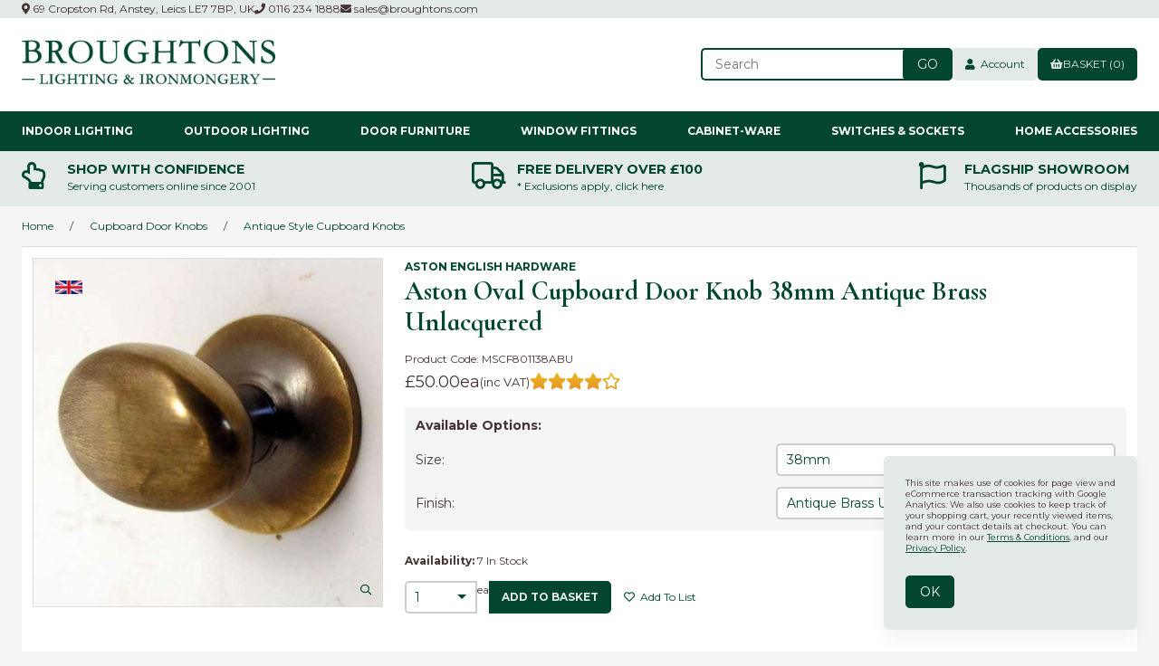

--- FILE ---
content_type: text/html; charset=UTF-8
request_url: https://www.broughtons.com/store/product/60131/aston-oval-cupboard-door-knob-38mm-antique-brass-unlacquered/
body_size: 32130
content:
<!doctype html>
<html lang="en">
<head>
<link rel="preconnect" href="https://cdn.powered-by-nitrosell.com">
<link rel="preconnect" href="https://fonts.googleapis.com">
<link rel="preconnect" href="https://fonts.gstatic.com" crossorigin>
 <meta property="og:site_name" content="Broughtons of Leicester Ltd"> <meta property="og:type" content="product"> <meta property="og:title" content="Aston Oval Cupboard Door Knob 38mm Antique Brass Unlacquered"> <meta property="og:image" content="https://www.broughtons.comhttps://cdn.powered-by-nitrosell.com/product_images/13/3038/cupboard-knob-0682-38-abu.jpg"> <meta property="og:description" content="Aston Oval Cupboard Door Knob 38mm Antique Brass Unlacquered: Oval Shaped Cupboard/Cabinet Knob Concealed Bolt Fixed 38mm Antique Brass UnlacqueredOur"> <meta property="product:price:amount" content="50.00"> <meta property="product:price:currency" content="GBP">  <meta property="og:availability" content="instock">  <meta property="og:upc" content="MSCF801138ABU">   <meta property="og:brand" content="Aston English Hardware">   <meta property="og:rating" content="4"> <meta property="og:rating_scale" content="5"> <meta property="og:rating_count" content="1">  <link rel="canonical" href="https://www.broughtons.com/store/product/60146/aston-oval-cupboard-door-knob-32mm-polished-solid-bronze-antiqued/"/> <meta property="og:url" content="/store/product/60131/aston-oval-cupboard-door-knob-38mm-antique-brass-unlacquered/">   <link href="https://fonts.googleapis.com/css2?family=Cormorant+Infant:ital,wght@0,400;0,700;1,400;1,700&family=Montserrat:wght@400;700" rel="stylesheet">
<!--link rel="stylesheet" type="text/css" href="/store/assets/fonts/css/all.min.css"-->
<link href="https://www.broughtons.com/fa5/css/all.min.css" rel="stylesheet">  <meta charset="utf-8">
<meta http-equiv="X-UA-Compatible" content="IE=edge">
<meta name="viewport" content="width=device-width, initial-scale=1.0, maximum-scale=5.0">
<title>Aston Oval Cupboard Door Knob 38mm Antique Brass Unlacquered - Broughtons Lighting &amp; Ironmongery</title>
<link rel="preconnect" href="https://cdn.powered-by-nitrosell.com"><link rel="dns-prefetch" href="https://cdn.powered-by-nitrosell.com"><meta name="description" content="Aston Oval Cupboard Door Knob 38mm Antique Brass Unlacquered: Oval Shaped Cupboard/Cabinet Knob Concealed Bolt Fixed 38mm Antique Brass UnlacqueredOur">
<meta name="keywords" content="Aston Oval Cupboard Door Knob 38mm Antique Brass Unlacquered, Cupboard Door Knobs, Antique Style Cupboard Knobs, British Made Antique Brass Unlacquered, Aston English Hardware, 0682 British English Drawer Draw, 0682/B ABU,Cupboard Door Knobs,Antique Style Cupboard Knobs, 38mm, Antique Brass Unlacquered, In Stock, MSCF801138ABU, buy, shop, order, store">

    <link rel="preload" type="text/css" href="https://cdn.powered-by-nitrosell.com/assets/alpha/assets/fonts/css/fontawesome.min.css" as="style" onload="this.onload=null;this.rel='stylesheet'">
    <link rel="preload" type="text/css" href="https://cdn.powered-by-nitrosell.com/assets/alpha/assets/fonts/css/brands.min.css" as="style" onload="this.onload=null;this.rel='stylesheet'">
    <link rel="preload" type="text/css" href="https://cdn.powered-by-nitrosell.com/assets/alpha/assets/stylesheets/carousel.min.css" as="style" onload="this.onload=null;this.rel='stylesheet'">
    <link rel="stylesheet" type="text/css" href="https://cdn.powered-by-nitrosell.com/assets/alpha/assets/stylesheets/systemv3.css?198340f501768402091">
    <link rel="stylesheet" type="text/css" href="https://cdn.powered-by-nitrosell.com/public_html/13/3038/themes/stylesheet.css?198340f501768402091">
    <link href="https://www.broughtons.com/store/go/feed-promotion/" rel="alternate" type="application/rss+xml" title="New Releases">
<link href="https://www.broughtons.com/store/go/feed-specials/" rel="alternate" type="application/rss+xml" title="Promotions">
<script src="https://cdn.powered-by-nitrosell.com/assets/alpha/assets/js/systemv3.js?198340f501768402091"></script>
<script src="https://cdn.powered-by-nitrosell.com/assets/alpha/assets/js/productv3.js?198340f501768402091"></script>
<script src="https://cdn.powered-by-nitrosell.com/assets/alpha/assets/js/productlistv3.js?198340f501768402091"></script>
<script> var  template = "defaultv3"</script>
 <!-- Google Tag Manager START -->
<script>
                  if (typeof dataLayer == 'undefined')
                    var dataLayer = [];

                  function gtag(){dataLayer.push(arguments);};

                  
                </script><script>
(function(w,d,s,l,i){w[l]=w[l]||[];w[l].push({'gtm.start':
                    new Date().getTime(),event:'gtm.js'});var f=d.getElementsByTagName(s)[0],
                    j=d.createElement(s),dl=l!='dataLayer'?'&l='+l:'';j.async=true;j.src=
                    'https://www.googletagmanager.com/gtm.js?id='+i+dl;f.parentNode.insertBefore(j,f);
                    })(window,document,'script','dataLayer','GTM-K3KM2QX');
</script><script>
var sCurrency = 'GBP';
</script><script>
function getQuantityForGTM() {
                    let nQuantity  = nsc('#quantity').val();
                    let nParsedQty = parseInt(nQuantity) || 1; 
                    return nParsedQty;
                  }
</script>
 <!-- Google Tag Manager END -->
<!-- GA4 HEADER START -->
<script async src="https://www.googletagmanager.com/gtag/js?id=G-5K805Q3PFF"></script>
                <script>
                  window.dataLayer = window.dataLayer || [];
                  function gtag(){dataLayer.push(arguments);};
                  
                  
                  nsc(document).ready(function() {
                    gtag('js', new Date());
                    gtag('config', 'G-5K805Q3PFF', {"currency":"GBP","debug_mode":true});
                    gtag('event', 'screen_view', {"send_to":"G-5K805Q3PFF","screen_name":"Aston Oval Cupboard Door Knob 38mm Antique Brass Unlacquered"});
                  });
                  </script>

      <script>
        nsc(document).ready(function () {
          gtag('event', 'view_item', {"send_to":"G-5K805Q3PFF","items":[{"item_id":"MSCF801138ABU","item_name":"Aston Oval Cupboard Door Knob 38mm Antique Brass Unlacquered","price":50,"item_brand":"Aston English Hardware","item_category":"Cupboard Door Knobs","item_category2":"Antique Style Cupboard Knobs"}],"value":"50.00"});
        });
      </script>

      <script>
        function getQuantity() {
          let nQuantity  = nsc('#quantity').val();
          let nParsedQty = parseInt(nQuantity) || 1;
          
          return nParsedQty;
        }
        
        nsc(document).on('click', '.add-to-cart, #add-to-basket-button', function () {
          let nQuantity       = getQuantity();
          let objData         = {"send_to":"G-5K805Q3PFF","items":[]};
          let fValue          = (50 * nQuantity).toFixed(2);
          let objItem         = {"item_id":"MSCF801138ABU","item_name":"Aston Oval Cupboard Door Knob 38mm Antique Brass Unlacquered","price":50,"item_brand":"Aston English Hardware","item_category":"Cupboard Door Knobs","item_category2":"Antique Style Cupboard Knobs"};
          objItem['quantity'] = nQuantity;
          objData['value']    = fValue;
          objData.items.push(objItem);

          gtag('event', 'add_to_cart', objData);
        });
        
        nsc(document).on('click', '.add-to-list, .add-to-registry, #add-to-registry-button, #add-to-list-button', function () {
          let nQuantity       = getQuantity();
          let objData         = {"send_to":"G-5K805Q3PFF","items":[]};
          let fValue          = (50 * nQuantity).toFixed(2);
          let objItem         = {"item_id":"MSCF801138ABU","item_name":"Aston Oval Cupboard Door Knob 38mm Antique Brass Unlacquered","price":50,"item_brand":"Aston English Hardware","item_category":"Cupboard Door Knobs","item_category2":"Antique Style Cupboard Knobs"};
          objItem['quantity'] = nQuantity;
          objData['value']    = fValue;
          objData.items.push(objItem);
          gtag('event', 'add_to_wishlist', objData);
        });
      </script>

 <!-- GA4 HEADER END -->
<link rel="icon" type="image/x-icon" href="/favicon.ico">
<style>
.owl-carousel .owl-item .owl-lazy[src] { opacity: 1 }
.owl-lazy { transiton: all 0.4s; }
.mini-basket-promo { color: var(--accent);
javascript:loadOptions();  padding: 5px 10px; margin-top: 10px; background: var(--bg);
} #slider.mobile a.image { background: #C1BAAA;
} #slider.mobile .slide { background: var(--bg);
} #slider.mobile .slide-caption { max-width: unset; left: 0; position: static; background: none; color: var(--accent); text-shadow: none;
} #slider.mobile .slide-caption h2 { margin-bottom: 1em;
} #slider.mobile .slide-caption h2 ~ * { display: block;
} #brands img { height: 150px;object-fit: contain; object-position: center center; } #label_checkout_pluginid_70:before { content: "\f1f4"; font-weight: normal !important;
} #checkout-section-checkoutplugin #plugin-8 { /* display: none; */
} #Trade_Account_Application > span { display: block;
javascript:loadOptions();  margin-bottom: 1em;
} #togglePFS { font-size: 1.5em; font-weight: 600;
} @media screen and (max-width: 650px) { #site-header .btn { order: 6; margin-left: 0; } #site-header #quick_find_submit { margin-left: -3px; padding: 5px 1.3em; } header .cart { margin-left: auto; } #matchesperpage { padding-right: 1.2em; font-size: 1.1em; }
}
/*
@media screen and (min-width: 651px) and (max-width: 1200px) and (orientation: portrait) { .featuredMenu { display: none; } .Horizontal_Nav_Menu .level_2.container { column-width: auto; column-count: 3; }
}*/
</style> <!-- JSON-LD markup generated by Google Structured Data Markup Helper. -->
<script type="application/ld+json">
{
"@context" : "http://schema.org",
"@type" : "Product",
"name" : "Aston Oval Cupboard Door Knob 38mm Antique Brass Unlacquered",
"gtin13" : "",
"sku" : "MSCF801138ABU",
"productID" : "MSCF801138ABU",
"image" : "https://cdn.powered-by-nitrosell.com/product_images/13/3038/cupboard-knob-0682-38-abu.jpg",
"description" : "Oval Shaped Cupboard&#47;Cabinet Knob Concealed Bolt Fixed 38mm Antique Brass Unlacquered&lt;&#47;br&gt;&lt;&#47;br&gt;Our Aston range of fine architectural hardware is expertly manufactured in Birmingham, England using a combination of modern manufacturing techniques and traditional skills. We can offer a vast array of over 30 finishes on solid brass, so if you are looking for something a bit different, please contact us to discuss.",
"brand" : {
"@type" : "Brand",
"name" : "Aston English Hardware"
},
"offers" : {
"@type" : "Offer",
"url" : "/store/product/60131/aston-oval-cupboard-door-knob-38mm-antique-brass-unlacquered/",
"price" : "50.00",
"priceCurrency" : "GBP",
"ItemCondition" : "NewCondition"
}
,"aggregateRating": {
"@type": "AggregateRating",
"ratingValue": "4",
"ratingCount": "1"
}
}
</script>
<style> .product-image {
position: relative;
align-self: auto !important;
}
</style>
</head> <body class="t-default wholepage page-product -search">
<!-- Google Tag Manager (noscript) -->
    <noscript><iframe src="https://www.googletagmanager.com/ns.html?id=GTM-K3KM2QX"
    height="0" width="0" style="display:none;visibility:hidden"></iframe></noscript>
    <!-- End Google Tag Manager (noscript) -->
   <header> <div class="topbar"> <div class="container flex -ac -jsb"> <nav class="tablinks"> <ul id="Header_menu" class="nscMenu nscMenuContainerLevel-1 Header_menu level_1 Horizontal_Menu">   <li class="URL headerAddress">   <a href=" /about-us/#about-findus">  <i class="fas fa-map-marker-alt"></i>  69 Cropston Rd, Anstey, Leics LE7 7BP, UK </a>   </li>   <li class="URL headerPhone">   <a href="tel:01162341888">  <i class="fas fa-phone"></i>  0116 234 1888 </a>   </li>   <li class="URL headerEmail">   <a href="mailto:sales@broughtons.com?subject=Website%20Enquiry:%20">  <i class="fas fa-envelope"></i>  sales@broughtons.com </a>   </li> </ul>  </nav>  </div> </div> <div id="site-header" class="container flex -ac"> <a href="/" id="logo"> <img src="https://cdn.powered-by-nitrosell.com/store_images/13/3038/Broughton-Logo-V4_GREEN%20%282%29.jpg" alt="Broughtons of Leicester Ltd logo" width="280" height="48"> </a> <div class="search space-l"> <div id="search" class="flex"> <div class="findPanel"> <form name="quick_find" id="quick-find" method="post" action="/store/search.asp"> <div class="form-group"> <input type="hidden" id="stripasteriskinkeywords" value="0">  <label for="headersearchbox" class="visuallyhidden">Search</label> <input aria-label="Search for products" type="text" id="headersearchbox" class="form-control typeahead" placeholder="Search"> <input aria-label="Submit Search" type="button" id="quick_find_submit" value="Go" class="btn btn-primary">  </div> </form>
</div>    </div> </div> <div class="account space-l">  <a href="/store/go/login/" class="btn btn-default btn-icon" data-target="#login-register"><i class="fa fa-user"></i>&nbsp; Account</a>   <div id="login-register" class="arrow-box target"> <div class="grid-2 s-grid-1"> <form action="https://www.broughtons.com/store/go/login/" method="post" name="frmLogin" id="frmLogin" class="basic"> <input class="form-control" aria-label="Username or e-mail" type="text" size="5" maxlength="50" name="account" id="eleaccount" value="" placeholder='E-mail' onkeypress="submitOnEnter('frmLogin', event)"> <input class="form-control" aria-label="Password" type="password" name="password" id="elepassword" size="5" maxlength="30" value="" placeholder='Password' onkeypress="submitOnEnter('frmLogin', event)" autocomplete="off">  <a href="javascript:document.forms.frmLogin.submit();" class="btn btn-primary" id="login-button">Sign In</a> <a href="/store/member.asp?action=forgotpassword" class="password-link">forgot your password?</a>  </form> <div class="register -txt-c"> <i class="fa fa-user icon-2x icon-circle"></i> <strong>New Customer?</strong> <p>Creating a new account is quick and easy.</p> <a href="/store/member.asp?action=register" class="btn btn-default" id="register-button">Create Account</a> </div> </div>
</div> <!--END:LOGIN PANEL-->   </div> <a href="#menu" class="btn btn-outline" data-target="#main-nav" id="menu-button" aria-label="Menu"> <i class="fas fa-bars"></i> </a> <div class="cart space-l"> <div id='nsc_cart_container'>  <!--START:CART--> <a href="#" class="btn btn-primary btn-icon" data-target="#cart"> <i class="fas fa-shopping-basket"></i> Basket (0)
</a> <div class="dropdown-menu dropdown-cart arrow-box target" id="cart">
 <p class="-txt-c cartEmptyBasket">Your basket is empty.</p> </div> </div> </div> </div>
</header>
 <script>
<!--
var arrSelectedNavAttr = {"department":{"type":"department", "id":"35"},"category":{"type":"category", "id":"286"}};
-->
</script>
<nav id="main-nav"> <div class="container r">  <ul id="desktopNav" class="nscMenu nscMenuContainerLevel-1 desktopNav level_1 Horizontal_Nav_Menu">   <li class="DEPARTMENT_12 dropdown menu-item-has-children level0">   <a href="/store/department/12/indoor-lighting/">  Indoor Lighting </a>   <div class="level_2-container"> <ul class="level_2 flex container">   <li class="NONLINKTITLE col-sm-3 featuredMenu">  <span> <strong></strong>  </span>   <ul class="level_3">   <li class="NONLINKTITLE h4">  <span> <strong>Popular Styles</strong>  </span>   </li>    <li class="CONTENT">  <span> <strong><a href = "https://www.broughtons.com/store/category/12/208/art-deco-nouveau-lighting/"><img src = "https://www.broughtons.com/themes/menu-images/Art-Deco-Lighting.jpg">Art Deco & Nouveau</a></strong>  </span>   </li>    <li class="CONTENT">  <span> <strong><a href = "https://www.broughtons.com/store/category/12/64/contemporary-lighting/"><img src = "https://www.broughtons.com/themes/menu-images/Contemporary-Lighting.jpg">Contemporary</a></strong>  </span>   </li>    <li class="CONTENT">  <span> <strong><a href = "https://www.broughtons.com/store/category/12/120/georgian-regency-lighting/"><img src = "https://www.broughtons.com/themes/menu-images/Georgian-&-Regency-Lighting.jpg">Georgian & Regency</a></strong>  </span>   </li>    <li class="CONTENT">  <span> <strong><a href = "https://www.broughtons.com/store/category/12/202/gothic-medieval-lighting/"><img src = "https://www.broughtons.com/themes/menu-images/Gothic-Medieval-Lights.jpg">Gothic & Medieval</a></strong>  </span>   </li>    <li class="CONTENT">  <span> <strong><a href = "https://www.broughtons.com/store/category/12/65/nautical-industrial-lighting/"><img src = "https://www.broughtons.com/themes/menu-images/Nautical-Industrial-Lights.jpg">Nautical & Industrial</a></strong>  </span>   </li>    <li class="CONTENT">  <span> <strong><a href = "https://www.broughtons.com/store/category/12/61/victorian-edwardian-lighting/"><img src = "https://www.broughtons.com/themes/menu-images/Victorian-&-Edwardian-Lighting.jpg">Victorian & Edwardian</a></strong>  </span>   </li>                                                                                                                                             </ul>  </li>    <li class="NONLINKTITLE col-sm-3 depts">  <span> <strong></strong>  </span>   <ul class="level_3">                 <li class="DYNAMIC_DEPARTMENT_INCLUDING_CATEGORIES_63 ">  <a href="/store/department/63/ceiling-lights/"> Ceiling Lights  </a>   <ul class="level_4">   <li class="CATEGORY_445">  <a href="/store/category/63/445/chandeliers/"> Chandeliers  </a>   </li>    <li class="CATEGORY_447">  <a href="/store/category/63/447/flush-ceiling-lights/"> Flush Ceiling Lights  </a>   </li>    <li class="CATEGORY_448">  <a href="/store/category/63/448/hall-hanging-lanterns/"> Hall Hanging Lanterns  </a>   </li>    <li class="CATEGORY_446">  <a href="/store/category/63/446/kitchen-island-dining-lights/"> Kitchen Island & Dining Lights  </a>   </li>    <li class="CATEGORY_449">  <a href="/store/category/63/449/pendant-lights/"> Pendant Lights  </a>   </li>    <li class="CATEGORY_450">  <a href="/store/category/63/450/rise-fall-lights/"> Rise & Fall Lights  </a>   </li>    <li class="CATEGORY_451">  <a href="/store/category/63/451/spot-lights/"> Spot Lights  </a>   </li>                                                                                                                                                                                                                                                                                                                                                                                                                                   </ul>  </li>    <li class="DYNAMIC_DEPARTMENT_INCLUDING_CATEGORIES_65 ">  <a href="/store/department/65/lamps/"> Lamps  </a>   <ul class="level_4">                 <li class="CATEGORY_456">  <a href="/store/category/65/456/floor-lamps/"> Floor Lamps  </a>   </li>    <li class="CATEGORY_457">  <a href="/store/category/65/457/oil-candle-lamps/"> Oil & Candle Lamps  </a>   </li>    <li class="CATEGORY_458">  <a href="/store/category/65/458/table-lamps/"> Table Lamps  </a>   </li>                                                                                                                                                                                                                                                                                                                                                                                                                             </ul>  </li>                                                                                                                                         </ul>  </li>    <li class="NONLINKTITLE col-sm-3 depts">  <span> <strong></strong>  </span>   <ul class="level_3">                     <li class="DYNAMIC_DEPARTMENT_INCLUDING_CATEGORIES_64 ">  <a href="/store/department/64/wall-lights/"> Wall Lights  </a>   <ul class="level_4">                       <li class="CATEGORY_453">  <a href="/store/category/64/453/bracket-wall-lights/"> Bracket Wall Lights  </a>   </li>    <li class="CATEGORY_452">  <a href="/store/category/64/452/flush-wall-lights/"> Flush Wall Lights  </a>   </li>    <li class="CATEGORY_454">  <a href="/store/category/64/454/picture-lights/"> Picture Lights  </a>   </li>    <li class="CATEGORY_455">  <a href="/store/category/64/455/spot-lights/"> Spot Lights  </a>   </li>                                                                                                                                                                                                                                                                                                                                                                                                                     </ul>  </li>    <li class="DYNAMIC_DEPARTMENT_INCLUDING_CATEGORIES_26 ">  <a href="/store/department/26/light-shades-accessories/"> Shades & Accessories  </a>   <ul class="level_4">                               <li class="CATEGORY_242">  <a href="/store/category/26/242/braided-flex/"> Braided Flex  </a>   </li>    <li class="CATEGORY_243">  <a href="/store/category/26/243/ceiling-hooks-roses-chain/"> Ceiling Hooks & Roses + Chain  </a>   </li>    <li class="CATEGORY_246">  <a href="/store/category/26/246/lampholders-galleries/"> Lampholders & Galleries  </a>   </li>    <li class="CATEGORY_409">  <a href="/store/category/26/409/light-bulbs/"> Light Bulbs  </a>   </li>    <li class="CATEGORY_537">  <a href="/store/category/26/537/light-shades/"> Light Shades  </a>   </li>                                                                                                                                                                                                                                                                                                                                                                                                           </ul>  </li>                                                                                                                                     </ul>  </li>    <li class="NONLINKTITLE col-sm-3 depts">  <span> <strong></strong>  </span>   <ul class="level_3">                         <li class="DYNAMIC_DEPARTMENT_INCLUDING_CATEGORIES_66 ">  <a href="/store/department/66/bathroom-lights/"> Bathroom Lights  </a>   <ul class="level_4">                                         <li class="CATEGORY_459">  <a href="/store/category/66/459/bathroom-ceiling-lights/"> Bathroom Ceiling Lights  </a>   </li>    <li class="CATEGORY_460">  <a href="/store/category/66/460/bathroom-wall-lights/"> Bathroom Wall Lights  </a>   </li>                                                                                                                                                                                                                                                                                                                                                                                                       </ul>  </li>    <li class="DYNAMIC_DEPARTMENT_INCLUDING_CATEGORIES_21 ">  <a href="/store/department/21/ceiling-fans/"> Ceiling Fans  </a>   <ul class="level_4">                                             <li class="CATEGORY_536">  <a href="/store/category/21/536/ceiling-fans/"> Ceiling Fans  </a>   </li>    <li class="CATEGORY_200">  <a href="/store/category/21/200/light-kits-accessories/"> Light Kits & Accessories  </a>   </li>                                                                                                                                                                                                                                                                                                                                                                                                   </ul>  </li>                                                                                                                                 </ul>  </li>                                                 </ul> </div>  </li>   <li class="DEPARTMENT_13 dropdown menu-item-has-children level0">   <a href="/store/department/13/outdoor-porch-lighting/">  Outdoor Lighting </a>   <div class="level_2-container"> <ul class="level_2 flex container">           <li class="NONLINKTITLE col-sm-3 featuredMenu">  <span> <strong></strong>  </span>   <ul class="level_3">                             <li class="NONLINKTITLE h4">  <span> <strong>Popular Styles</strong>  </span>   </li>    <li class="CONTENT">  <span> <strong><a href = "https://www.broughtons.com/store/category/13/101/contemporary-outdoor-lights/"><img src = "https://www.broughtons.com/themes/menu-images/Contemporary-Outdoor-Lights.jpg">Contemporary</a></strong>  </span>   </li>    <li class="CONTENT">  <span> <strong><a href = "https://www.broughtons.com/store/category/13/99/nautical-outdoor-lights/"><img src = "https://www.broughtons.com/themes/menu-images/outdoor-nautical-lighting.jpg">Nautical & Industrial</a></strong>  </span>   </li>    <li class="CONTENT">  <span> <strong><a href = "https://www.broughtons.com/store/category/13/100/period-outdoor-lights/"><img src = "https://www.broughtons.com/themes/menu-images/Period-Outdoor-Lighting.jpg">Period Outdoor</a></strong>  </span>   </li>    <li class="CONTENT">  <span> <strong><a href = "https://www.broughtons.com/store/category/13/98/traditional-outdoor-lights/"><img src = "https://www.broughtons.com/themes/menu-images/traditional-outdoor-lighting.jpg">Traditional</a></strong>  </span>   </li>                                                                                                                       </ul>  </li>    <li class="NONLINKTITLE col-sm-3 depts">  <span> <strong></strong>  </span>   <ul class="level_3">                                       <li class="DYNAMIC_DEPARTMENT_INCLUDING_CATEGORIES_68 ">  <a href="/store/department/68/porch-lights/"> Porch Lights  </a>   <ul class="level_4">                                                 <li class="CATEGORY_475">  <a href="/store/category/68/475/fixed-pendants/"> Fixed Pendants  </a>   </li>    <li class="CATEGORY_473">  <a href="/store/category/68/473/flush-ceiling-lights/"> Flush Ceiling Lights  </a>   </li>    <li class="CATEGORY_474">  <a href="/store/category/68/474/hanging-lanterns/"> Hanging Lanterns  </a>   </li>                                                                                                                                                                                                                                                                                                                                                                                             </ul>  </li>    <li class="DYNAMIC_DEPARTMENT_INCLUDING_CATEGORIES_67 ">  <a href="/store/department/67/outdoor-wall-lights/"> Outdoor Wall Lights  </a>   <ul class="level_4">                                                       <li class="CATEGORY_470">  <a href="/store/category/67/470/bracket-wall-lights/"> Bracket Wall Lights  </a>   </li>    <li class="CATEGORY_476">  <a href="/store/category/67/476/bulkhead-lights/"> Bulkhead Lights  </a>   </li>    <li class="CATEGORY_472">  <a href="/store/category/67/472/floodlights-pirs/"> Floodlights & PIRs  </a>   </li>    <li class="CATEGORY_471">  <a href="/store/category/67/471/flush-wall-lights/"> Flush Wall Lights  </a>   </li>                                                                                                                                                                                                                                                                                                                                                                                     </ul>  </li>                                                                                                                   </ul>  </li>    <li class="NONLINKTITLE col-sm-3 depts">  <span> <strong></strong>  </span>   <ul class="level_3">                                           <li class="DYNAMIC_DEPARTMENT_INCLUDING_CATEGORIES_25 ">  <a href="/store/department/25/driveway-landscape-lighting/"> Driveway & Landscape Lighting  </a>   <ul class="level_4">                                                               <li class="CATEGORY_467">  <a href="/store/category/25/467/bollard-lights/"> Bollard Lights  </a>   </li>    <li class="CATEGORY_238">  <a href="/store/category/25/238/ground-lights/"> Ground Lights  </a>   </li>    <li class="CATEGORY_468">  <a href="/store/category/25/468/lamp-posts-heads/"> Lamp Posts & Heads  </a>   </li>    <li class="CATEGORY_239">  <a href="/store/category/25/239/pedestal-spike-lights/"> Pedestal & Spike Lights  </a>   </li>    <li class="CATEGORY_469">  <a href="/store/category/25/469/pillar-lights/"> Pillar Lights  </a>   </li>                                                                                                                                                                                                                                                                                                                                                                           </ul>  </li>                                                                                                                 </ul>  </li>                                           </ul> </div>  </li>   <li class="DEPARTMENT_2 dropdown menu-item-has-children level0">   <a href="/store/department/2/door-furniture/">  Door Furniture </a>   <div class="level_2-container"> <ul class="level_2 flex container">                 <li class="NONLINKTITLE col-sm-3 featuredMenu">  <span> <strong></strong>  </span>   <ul class="level_3">                                             <li class="NONLINKTITLE h4">  <span> <strong>Shop By Finish</strong>  </span>   </li>    <li class="CONTENT">  <span> <strong><a href = "https://www.broughtons.com/store/category/2/127/antique-satin-brass/"><img src = "https://www.broughtons.com/themes/menu-images/Antique-Satin-Brass-Door-Furniture.jpg">Antique Satin Brass</a></strong>  </span>   </li>    <li class="CONTENT">  <span> <strong><a href = "https://www.broughtons.com/store/category/2/464/Bakelite/"><img src = "https://www.broughtons.com/themes/menu-images/Bakelite-Door-Furniture.jpg">Bakelite</a></strong>  </span>   </li>    <li class="CONTENT">  <span> <strong><a href = "https://www.broughtons.com/store/category/2/141/black-ironwork/"><img src = "https://www.broughtons.com/themes/menu-images/Black-Ironwork-Door-Furniture.jpg">Black Ironwork</a></strong>  </span>   </li>    <li class="CONTENT">  <span> <strong><a href = "https://www.broughtons.com/store/category/2/132/hand-forged/"><img src = "https://www.broughtons.com/themes/menu-images/Hand-Forged-Door-Furniture.jpg">Hand Forged</a></strong>  </span>   </li>    <li class="CONTENT">  <span> <strong><a href = "https://www.broughtons.com/store/category/2/131/Nickel-Antique-%26-Polished/"><img src = "https://www.broughtons.com/themes/menu-images/Nickel-Door-Furniture.jpg">Nickel</a></strong>  </span>   </li>    <li class="CONTENT">  <span> <strong><a href = "https://www.broughtons.com/store/category/2/128/Polished-Brass/"><img src = "https://www.broughtons.com/themes/menu-images/Polished-Brass-Door-Furniture.jpg">Polished Brass</a></strong>  </span>   </li>    <li class="CONTENT">  <span> <strong><a href = "https://www.broughtons.com/store/category/2/154/renovated-brass/"><img src = "https://www.broughtons.com/themes/menu-images/Renovated-Brass-Door-Furniture.jpg">Renovated Brass</a></strong>  </span>   </li>                                                                                                 </ul>  </li>    <li class="NONLINKTITLE col-sm-3 depts">  <span> <strong></strong>  </span>   <ul class="level_3">                                                             <li class="DYNAMIC_DEPARTMENT_INCLUDING_CATEGORIES_28 ">  <a href="/store/department/28/door-handles/"> Door Handles  </a>   <ul class="level_4">                                                                         <li class="CATEGORY_250">  <a href="/store/category/28/250/door-handles-on-backplate/"> Door Handles on Backplate  </a>   </li>    <li class="CATEGORY_251">  <a href="/store/category/28/251/multipoint-lock-handles/"> Multipoint Lock Handles  </a>   </li>    <li class="CATEGORY_253">  <a href="/store/category/28/253/pull-handles/"> Pull Handles  </a>   </li>    <li class="CATEGORY_365">  <a href="/store/category/28/365/ring-handles/"> Ring Handles  </a>   </li>    <li class="CATEGORY_252">  <a href="/store/category/28/252/round-rose-door-handles/"> Round Rose Door Handles  </a>   </li>    <li class="CATEGORY_465">  <a href="/store/category/28/465/square-rose-door-handles/"> Square Rose Door Handles  </a>   </li>                                                                                                                                                                                                                                                                                                                                                               </ul>  </li>    <li class="DYNAMIC_DEPARTMENT_INCLUDING_CATEGORIES_29 ">  <a href="/store/department/29/door-knobs/"> Door Knobs  </a>   <ul class="level_4">                                                                                     <li class="CATEGORY_254">  <a href="/store/category/29/254/centre-knobs/"> Centre Knobs  </a>   </li>    <li class="CATEGORY_255">  <a href="/store/category/29/255/mortice-knobs/"> Mortice Knobs  </a>   </li>    <li class="CATEGORY_256">  <a href="/store/category/29/256/rim-lock-knobs/"> Rim Lock Knobs  </a>   </li>                                                                                                                                                                                                                                                                                                                                                         </ul>  </li>    <li class="DYNAMIC_DEPARTMENT_INCLUDING_CATEGORIES_56 ">  <a href="/store/department/56/door-bells/"> Door Bells  </a>   <ul class="level_4">                                                                                           <li class="CATEGORY_378">  <a href="/store/category/56/378/bell-pulls-cranks/"> Bell Pulls & Cranks  </a>   </li>    <li class="CATEGORY_379">  <a href="/store/category/56/379/bell-pushes/"> Bell Pushes  </a>   </li>    <li class="CATEGORY_397">  <a href="/store/category/56/397/butlers-shop-bells/"> Butlers & Shop Bells  </a>   </li>    <li class="CATEGORY_380">  <a href="/store/category/56/380/electrical-door-bells/"> Electrical Door Bells  </a>   </li>    <li class="CATEGORY_504">  <a href="/store/category/56/504/rotary-bells/"> Rotary Bells  </a>   </li>                                                                                                                                                                                                                                                                                                                                               </ul>  </li>                                                                                           </ul>  </li>    <li class="NONLINKTITLE col-sm-3 depts">  <span> <strong></strong>  </span>   <ul class="level_3">                                                                   <li class="DYNAMIC_DEPARTMENT_INCLUDING_CATEGORIES_19 ">  <a href="/store/department/19/door-locks-door-latches/"> Door Locks & Door Latches  </a>   <ul class="level_4">                                                                                                     <li class="CATEGORY_171">  <a href="/store/category/19/171/bathroom-locks/"> Bathroom Locks  </a>   </li>    <li class="CATEGORY_257">  <a href="/store/category/19/257/door-bolts/"> Door Bolts  </a>   </li>    <li class="CATEGORY_258">  <a href="/store/category/19/258/door-chains/"> Door Chains  </a>   </li>    <li class="CATEGORY_259">  <a href="/store/category/19/259/espagnolette-bolts/"> Espagnolette Bolts  </a>   </li>    <li class="CATEGORY_169">  <a href="/store/category/19/169/mortice-latches-catches/"> Mortice Latches & Catches  </a>   </li>    <li class="CATEGORY_170">  <a href="/store/category/19/170/mortice-locks/"> Mortice Locks  </a>   </li>    <li class="CATEGORY_164">  <a href="/store/category/19/164/rim-lock-knobs/"> Rim Lock Knobs  </a>   </li>    <li class="CATEGORY_167">  <a href="/store/category/19/167/rim-locks-rim-latches/"> Rim Locks & Rim Latches  </a>   </li>    <li class="CATEGORY_260">  <a href="/store/category/19/260/thumb-latches/"> Thumb Latches  </a>   </li>    <li class="CATEGORY_168">  <a href="/store/category/19/168/yale-type-locks/"> Yale-Type Locks  </a>   </li>                                                                                                                                                                                                                                                                                                                           </ul>  </li>    <li class="DYNAMIC_DEPARTMENT_INCLUDING_CATEGORIES_31 ">  <a href="/store/department/31/hinges/"> Hinges  </a>   <ul class="level_4">                                                                                                                         <li class="CATEGORY_268">  <a href="/store/category/31/268/door-butt-hinges/"> Door Butt Hinges  </a>   </li>    <li class="CATEGORY_269">  <a href="/store/category/31/269/false-hinges/"> False Hinges  </a>   </li>    <li class="CATEGORY_270">  <a href="/store/category/31/270/parliament-projection-hinges/"> Parliament & Projection Hinges  </a>   </li>    <li class="CATEGORY_271">  <a href="/store/category/31/271/special-purpose-hinges/"> Special Purpose Hinges  </a>   </li>    <li class="CATEGORY_272">  <a href="/store/category/31/272/tee-h-hinges/"> Tee & H Hinges  </a>   </li>                                                                                                                                                                                                                                                                                                                 </ul>  </li>                                                                                       </ul>  </li>    <li class="NONLINKTITLE col-sm-3 depts">  <span> <strong></strong>  </span>   <ul class="level_3">                                                                       <li class="DYNAMIC_DEPARTMENT_INCLUDING_CATEGORIES_30 ">  <a href="/store/department/30/front-door-furniture/"> Front Door Furniture  </a>   <ul class="level_4">                                                                                                                                   <li class="CATEGORY_483">  <a href="/store/category/30/483/centre-door-knobs/"> Centre Door Knobs  </a>   </li>    <li class="CATEGORY_267">  <a href="/store/category/30/267/cylinder-door-pulls/"> Cylinder Door Pulls  </a>   </li>    <li class="CATEGORY_261">  <a href="/store/category/30/261/door-knockers/"> Door Knockers  </a>   </li>    <li class="CATEGORY_401">  <a href="/store/category/30/401/door-viewers/"> Door Viewers  </a>   </li>    <li class="CATEGORY_262">  <a href="/store/category/30/262/escutcheons/"> Escutcheons  </a>   </li>    <li class="CATEGORY_528">  <a href="/store/category/30/528/internal-flaps/"> Internal Flaps  </a>   </li>    <li class="CATEGORY_263">  <a href="/store/category/30/263/letter-plates/"> Letter Plates  </a>   </li>    <li class="CATEGORY_264">  <a href="/store/category/30/264/numerals-letters/"> Numerals & Letters  </a>   </li>    <li class="CATEGORY_265">  <a href="/store/category/30/265/post-letter-boxes-cages/"> Post & Letter Boxes & Cages  </a>   </li>                                                                                                                                                                                                                                                                                               </ul>  </li>    <li class="DYNAMIC_DEPARTMENT_INCLUDING_CATEGORIES_32 ">  <a href="/store/department/32/door-fittings/"> Door Fittings  </a>   <ul class="level_4">                                                                                                                                                     <li class="CATEGORY_278">  <a href="/store/category/32/278/cabin-hooks/"> Cabin Hooks  </a>   </li>    <li class="CATEGORY_535">  <a href="/store/category/32/535/door-closers/"> Door Closers  </a>   </li>    <li class="CATEGORY_273">  <a href="/store/category/32/273/door-stops/"> Door Stops  </a>   </li>    <li class="CATEGORY_274">  <a href="/store/category/32/274/door-studs-nails-grilles/"> Door Studs, Nails & Grilles  </a>   </li>    <li class="CATEGORY_276">  <a href="/store/category/32/276/finger-plates/"> Finger Plates  </a>   </li>    <li class="CATEGORY_277">  <a href="/store/category/32/277/hat-coat-hooks/"> Hat & Coat Hooks  </a>   </li>    <li class="CATEGORY_542">  <a href="/store/category/32/542/kick-plates/"> Kick Plates  </a>   </li>    <li class="CATEGORY_543">  <a href="/store/category/32/543/pocket-sliding-door-fittings/"> Pocket & Sliding Door Fittings  </a>   </li>    <li class="CATEGORY_462">  <a href="/store/category/32/462/portiere-rods/"> Portiere Rods  </a>   </li>    <li class="CATEGORY_502">  <a href="/store/category/32/502/signs/"> Signs  </a>   </li>    <li class="CATEGORY_499">  <a href="/store/category/32/499/spares-accessories/"> Spares & Accessories  </a>   </li>                                                                                                                                                                                                                                                                         </ul>  </li>                                                                                   </ul>  </li>                                   </ul> </div>  </li>   <li class="DEPARTMENT_8 dropdown menu-item-has-children level0">   <a href="/store/department/8/window-fittings/">  Window Fittings </a>   <div class="level_2-container"> <ul class="level_2 flex container">                         <li class="NONLINKTITLE col-sm-3 featuredMenu">  <span> <strong></strong>  </span>   <ul class="level_3">                                                                           <li class="NONLINKTITLE h4">  <span> <strong>Popular Ranges</strong>  </span>   </li>    <li class="CONTENT">  <span> <strong><a href = "https://www.broughtons.com/store/category/8/45/antique-satin-brass/"><img src = "https://www.broughtons.com/themes/menu-images/Antique-Satin-Brass-Window-Fittings.jpg">Antique Satin Brass</a></strong>  </span>   </li>    <li class="CONTENT">  <span> <strong><a href = "https://www.broughtons.com/store/category/8/43/black-ironwork/"><img src = "https://www.broughtons.com/themes/menu-images/Black-Ironwork-Window-Fittings.jpg">Black Ironwork</a></strong>  </span>   </li>    <li class="CONTENT">  <span> <strong><a href = "https://www.broughtons.com/store/category/8/411/hand-forged/"><img src = "https://www.broughtons.com/themes/menu-images/Hand-Forged-Window-Fittings.jpg">Hand Forged</a></strong>  </span>   </li>    <li class="CONTENT">  <span> <strong><a href = "http://www.broughtons.com/store/category/8/42/polished-brass/"><img src = "https://www.broughtons.com/themes/menu-images/English-Polished-Brass-Window-Fittings.jpg">Polished Brass</a></strong>  </span>   </li>                                                                         </ul>  </li>    <li class="NONLINKTITLE col-sm-3 depts">  <span> <strong></strong>  </span>   <ul class="level_3">                                                                                     <li class="DYNAMIC_DEPARTMENT_INCLUDING_CATEGORIES_53 ">  <a href="/store/department/53/casement-window-fittings/"> Casement Window Fittings  </a>   <ul class="level_4">                                                                                                                                                                           <li class="CATEGORY_501">  <a href="/store/category/53/501/accessories/"> Accessories  </a>   </li>    <li class="CATEGORY_369">  <a href="/store/category/53/369/espagnolette-handles/"> Espagnolette Handles  </a>   </li>    <li class="CATEGORY_370">  <a href="/store/category/53/370/window-handles/"> Window Handles  </a>   </li>    <li class="CATEGORY_402">  <a href="/store/category/53/402/window-hinges/"> Window Hinges  </a>   </li>    <li class="CATEGORY_545">  <a href="/store/category/53/545/window-pins/"> Window Pins  </a>   </li>    <li class="CATEGORY_371">  <a href="/store/category/53/371/window-stays/"> Window Stays  </a>   </li>                                                                                                                                                                                                                                                             </ul>  </li>    <li class="DYNAMIC_DEPARTMENT_INCLUDING_CATEGORIES_54 ">  <a href="/store/department/54/fanlight-shutter-fittings/"> Fanlight & Shutter Fittings  </a>   <ul class="level_4">                                                                                                                                                                                       <li class="CATEGORY_372">  <a href="/store/category/54/372/fanlight-fittings/"> Fanlight Fittings  </a>   </li>    <li class="CATEGORY_373">  <a href="/store/category/54/373/shutter-fittings/"> Shutter Fittings  </a>   </li>                                                                                                                                                                                                                                                         </ul>  </li>                                                                     </ul>  </li>    <li class="NONLINKTITLE col-sm-3 depts">  <span> <strong></strong>  </span>   <ul class="level_3">                                                                                         <li class="DYNAMIC_DEPARTMENT_INCLUDING_CATEGORIES_55 ">  <a href="/store/department/55/sash-window-fittings/"> Sash Window Fittings  </a>   <ul class="level_4">                                                                                                                                                                                           <li class="CATEGORY_374">  <a href="/store/category/55/374/sash-fasteners/"> Sash Fasteners  </a>   </li>    <li class="CATEGORY_375">  <a href="/store/category/55/375/sash-lifts-handles/"> Sash Lifts & Handles  </a>   </li>    <li class="CATEGORY_376">  <a href="/store/category/55/376/sash-pulleys/"> Sash Pulleys  </a>   </li>    <li class="CATEGORY_505">  <a href="/store/category/55/505/sash-screws-stops/"> Sash Screws & Stops  </a>   </li>                                                                                                                                                                                                                                                 </ul>  </li>    <li class="DYNAMIC_DEPARTMENT_INCLUDING_CATEGORIES_27 ">  <a href="/store/department/27/window-security/"> Window Security  </a>   <ul class="level_4">                                                                                                                                                                                                   <li class="CATEGORY_247">  <a href="/store/category/27/247/locking-window-pins/"> Locking Window Pins  </a>   </li>    <li class="CATEGORY_248">  <a href="/store/category/27/248/mortice-bolts/"> Mortice Bolts  </a>   </li>    <li class="CATEGORY_249">  <a href="/store/category/27/249/sash-screws-stops/"> Sash Screws & Stops  </a>   </li>                                                                                                                                                                                                                                           </ul>  </li>                                                                 </ul>  </li>    <li class="NONLINKTITLE col-sm-3 depts">  <span> <strong></strong>  </span>   <ul class="level_3">                                                                                             <li class="DYNAMIC_DEPARTMENT_INCLUDING_CATEGORIES_24 ">  <a href="/store/department/24/curtain-poles-fittings/"> Curtain Poles & Fittings  </a>   <ul class="level_4">                                                                                                                                                                                                         <li class="CATEGORY_233">  <a href="/store/category/24/233/antique-satin-brass/"> Antique Satin Brass  </a>   </li>    <li class="CATEGORY_232">  <a href="/store/category/24/232/curtain-accessories/"> Curtain Accessories  </a>   </li>    <li class="CATEGORY_234">  <a href="/store/category/24/234/hand-forged/"> Hand Forged  </a>   </li>    <li class="CATEGORY_235">  <a href="/store/category/24/235/polished-brass/"> Polished Brass  </a>   </li>    <li class="CATEGORY_236">  <a href="/store/category/24/236/portiere-rods-for-doors/"> Portiere Rods (for doors)  </a>   </li>                                                                                                                                                                                                                                 </ul>  </li>                                                               </ul>  </li>                           </ul> </div>  </li>   <li class="DEPARTMENT_58 dropdown menu-item-has-children level0">   <a href="/store/department/58/cabinet-ware/">  Cabinet-ware </a>   <div class="level_2-container"> <ul class="level_2 flex container">                                 <li class="NONLINKTITLE col-sm-3 featuredMenu">  <span> <strong></strong>  </span>   <ul class="level_3">                                                                                               <li class="NONLINKTITLE h4">  <span> <strong>Popular Ranges</strong>  </span>   </li>    <li class="CONTENT">  <span> <strong><a href = "http://www.broughtons.com/store/category/58/421/antique-satin-brass/"><img src = "https://www.broughtons.com/themes/menu-images/Antique-Satin-Brass-Cabinetware.jpg">Antique Satin Brass</a></strong>  </span>   </li>    <li class="CONTENT">  <span> <strong><a href = "http://www.broughtons.com/store/category/58/480/bakelite/"><img src = "https://www.broughtons.com/themes/menu-images/Bakelite-Cabinetware.jpg">Bakelite</a></strong>  </span>   </li>    <li class="CONTENT">  <span> <strong><a href = "http://www.broughtons.com/store/category/58/416/black-ironwork/"><img src = "https://www.broughtons.com/themes/menu-images/Black-Ironwork-Cabinetware.jpg">Black Ironwork</a></strong>  </span>   </li>    <li class="CONTENT">  <span> <strong><a href = "http://www.broughtons.com/store/category/58/418/hand-forged/"><img src = "https://www.broughtons.com/themes/menu-images/Hand-Forged-Cabinet-ware.jpg">Hand Forged</a></strong>  </span>   </li>    <li class="CONTENT">  <span> <strong><a href = "http://www.broughtons.com/store/category/58/419/pewter/"><img src = "https://www.broughtons.com/themes/menu-images/Pewter-Cabinetware.jpg">Pewter</a></strong>  </span>   </li>                                                   </ul>  </li>    <li class="NONLINKTITLE col-sm-3 depts">  <span> <strong></strong>  </span>   <ul class="level_3">                                                                                                           <li class="DYNAMIC_DEPARTMENT_INCLUDING_CATEGORIES_33 ">  <a href="/store/department/33/cabinet-handles/"> Cabinet Handles  </a>   <ul class="level_4">                                                                                                                                                                                                                   <li class="CATEGORY_511">  <a href="/store/category/33/511/appliance-pulls/"> Appliance Pulls  </a>   </li>    <li class="CATEGORY_279">  <a href="/store/category/33/279/drawer-pulls/"> Drawer Pulls  </a>   </li>    <li class="CATEGORY_280">  <a href="/store/category/33/280/drop-handles/"> Drop Handles  </a>   </li>    <li class="CATEGORY_281">  <a href="/store/category/33/281/flush-handles/"> Flush Handles  </a>   </li>    <li class="CATEGORY_282">  <a href="/store/category/33/282/pull-handles/"> Pull Handles  </a>   </li>                                                                                                                                                                                                                       </ul>  </li>    <li class="DYNAMIC_DEPARTMENT_INCLUDING_CATEGORIES_34 ">  <a href="/store/department/34/cabinet-hinges/"> Cabinet Hinges  </a>   <ul class="level_4">                                                                                                                                                                                                                             <li class="CATEGORY_400">  <a href="/store/category/34/400/butt-hinges/"> Butt Hinges  </a>   </li>    <li class="CATEGORY_283">  <a href="/store/category/34/283/decorative-hinges/"> Decorative Hinges  </a>   </li>    <li class="CATEGORY_284">  <a href="/store/category/34/284/h-hinges/"> H Hinges  </a>   </li>    <li class="CATEGORY_285">  <a href="/store/category/34/285/tee-hinges/"> Tee Hinges  </a>   </li>                                                                                                                                                                                                               </ul>  </li>                                               </ul>  </li>    <li class="NONLINKTITLE col-sm-3 depts">  <span> <strong></strong>  </span>   <ul class="level_3">                                                                                                               <li class="DYNAMIC_DEPARTMENT_INCLUDING_CATEGORIES_35 ">  <a href="/store/department/35/cupboard-door-knobs/"> Cupboard Door Knobs  </a>   <ul class="level_4">                                                                                                                                                                                                                                     <li class="CATEGORY_286">  <a href="/store/category/35/286/antique-style-cupboard-knobs/"> Antique Style Cupboard Knobs  </a>   </li>    <li class="CATEGORY_288">  <a href="/store/category/35/288/contemporary-cupboard-knobs/"> Contemporary Cupboard Knobs  </a>   </li>    <li class="CATEGORY_290">  <a href="/store/category/35/290/glass-cupboard-knobs/"> Glass Cupboard Knobs  </a>   </li>    <li class="CATEGORY_289">  <a href="/store/category/35/289/hand-forged-cupboard-knobs/"> Hand Forged Cupboard Knobs  </a>   </li>    <li class="CATEGORY_510">  <a href="/store/category/35/510/pewter-cupboard-knobs/"> Pewter Cupboard Knobs  </a>   </li>    <li class="CATEGORY_287">  <a href="/store/category/35/287/porcelain-cupboard-knobs/"> Porcelain Cupboard Knobs  </a>   </li>    <li class="CATEGORY_507">  <a href="/store/category/35/507/vintage-chic-cupboard-knobs/"> Vintage Chic Cupboard Knobs  </a>   </li>    <li class="CATEGORY_291">  <a href="/store/category/35/291/wooden-cupboard-knobs/"> Wooden Cupboard Knobs  </a>   </li>                                                                                                                                                                                               </ul>  </li>                                             </ul>  </li>    <li class="NONLINKTITLE col-sm-3 depts">  <span> <strong></strong>  </span>   <ul class="level_3">                                                                                                                 <li class="DYNAMIC_DEPARTMENT_INCLUDING_CATEGORIES_15 ">  <a href="/store/department/15/cabinet-fittings/"> Cabinet Fittings  </a>   <ul class="level_4">                                                                                                                                                                                                                                                     <li class="CATEGORY_292">  <a href="/store/category/15/292/box-chest-corners/"> Box/Chest Corners  </a>   </li>    <li class="CATEGORY_103">  <a href="/store/category/15/103/cabinet-locks-bolts/"> Cabinet Locks & Bolts  </a>   </li>    <li class="CATEGORY_104">  <a href="/store/category/15/104/catches-table-fittings/"> Catches & Table Fittings  </a>   </li>    <li class="CATEGORY_388">  <a href="/store/category/15/388/escutcheons/"> Escutcheons  </a>   </li>    <li class="CATEGORY_293">  <a href="/store/category/15/293/furniture-castor-cups/"> Furniture Castor Cups  </a>   </li>                                                                                                                                                                                     </ul>  </li>                                           </ul>  </li>                   </ul> </div>  </li>   <li class="DEPARTMENT_3 dropdown menu-item-has-children level0">   <a href="/store/department/3/switches-sockets/">  Switches & Sockets </a>   <div class="level_2-container"> <ul class="level_2 flex container">                                         <li class="NONLINKTITLE col-sm-3 featuredMenu">  <span> <strong></strong>  </span>   <ul class="level_3">                                                                                                                   <li class="NONLINKTITLE h4">  <span> <strong>Popular Ranges</strong>  </span>   </li>    <li class="CONTENT">  <span> <strong><a href = "http://www.broughtons.com/store/search/theme/edwardian-electrical-hand-aged-brass/"><img src = "https://www.broughtons.com/themes/menu-images/Edwardian-Electrical.jpg">Edwardian</a></strong>  </span>   </li>    <li class="CONTENT">  <span> <strong><a href = "http://www.broughtons.com/store/search/theme/georgian-electrical-polished-brass-lacquered/"><img src = "https://www.broughtons.com/themes/menu-images/Georgian-Electrical.jpg">Georgian</a></strong>  </span>   </li>    <li class="CONTENT">  <span> <strong><a href = "https://www.broughtons.com/store/search/theme/hand-forged-electrical-anthracite/"><img src = "https://www.broughtons.com/themes/menu-images/Hand-Forged-Electrical.jpg">Hand Forged</a></strong>  </span>   </li>    <li class="CONTENT">  <span> <strong><a href = "http://www.broughtons.com/store/search/theme/tudor-mode-electrical-polished-chrome/"><img src = "https://www.broughtons.com/themes/menu-images/Mode-Electrical.jpg">Mode</a></strong>  </span>   </li>    <li class="CONTENT">  <span> <strong><a href = "https://www.broughtons.com/store/search/theme/english-pewter-switches-and-sockets/"><img src = "https://www.broughtons.com/themes/menu-images/Pewter-Electrical.jpg">Solid Pewter</a></strong>  </span>   </li>    <li class="CONTENT">  <span> <strong><a href = "http://www.broughtons.com/store/search/theme/victorian-electrical-hand-aged-brass/"><img src = "https://www.broughtons.com/themes/menu-images/Victorian-Electrical.jpg">Victorian</a></strong>  </span>   </li>                             </ul>  </li>    <li class="NONLINKTITLE col-sm-3 depts">  <span> <strong></strong>  </span>   <ul class="level_3">                                                                                                                                 <li class="DYNAMIC_DEPARTMENT_INCLUDING_CATEGORIES_38 ">  <a href="/store/department/38/electrical-switches/"> Switches  </a>   <ul class="level_4">                                                                                                                                                                                                                                                               <li class="CATEGORY_305">  <a href="/store/category/38/305/ceiling-pull-switches/"> Ceiling Pull Switches  </a>   </li>    <li class="CATEGORY_306">  <a href="/store/category/38/306/cooker-switches/"> Cooker Switches  </a>   </li>    <li class="CATEGORY_307">  <a href="/store/category/38/307/dimmer-switches/"> Dimmer Switches  </a>   </li>    <li class="CATEGORY_308">  <a href="/store/category/38/308/dolly-light-switches/"> Dolly Light Switches  </a>   </li>    <li class="CATEGORY_309">  <a href="/store/category/38/309/fan-isolators/"> Fan Isolators  </a>   </li>    <li class="CATEGORY_514">  <a href="/store/category/38/514/industrial-switches/"> Industrial Switches  </a>   </li>    <li class="CATEGORY_310">  <a href="/store/category/38/310/period-round-dolly-switches/"> Period Round Dolly Switches  </a>   </li>    <li class="CATEGORY_311">  <a href="/store/category/38/311/rocker-light-switches/"> Rocker Light Switches  </a>   </li>                                                                                                                                                                     </ul>  </li>    <li class="DYNAMIC_DEPARTMENT_INCLUDING_CATEGORIES_40 ">  <a href="/store/department/40/fused-spurs/"> Fused Spurs  </a>   <ul class="level_4">                                                                                                                                                                                                                                                                               <li class="CATEGORY_320">  <a href="/store/category/40/320/fuse-only-spurs/"> Fuse Only Spurs  </a>   </li>    <li class="CATEGORY_321">  <a href="/store/category/40/321/switched-fused-spurs/"> Switched Fused Spurs  </a>   </li>                                                                                                                                                                 </ul>  </li>                         </ul>  </li>    <li class="NONLINKTITLE col-sm-3 depts">  <span> <strong></strong>  </span>   <ul class="level_3">                                                                                                                                     <li class="DYNAMIC_DEPARTMENT_INCLUDING_CATEGORIES_39 ">  <a href="/store/department/39/electrical-sockets/"> Sockets  </a>   <ul class="level_4">                                                                                                                                                                                                                                                                                   <li class="CATEGORY_313">  <a href="/store/category/39/313/data-sockets/"> Data Sockets  </a>   </li>    <li class="CATEGORY_315">  <a href="/store/category/39/315/lighting-sockets/"> Lighting Sockets  </a>   </li>    <li class="CATEGORY_316">  <a href="/store/category/39/316/phone-sockets/"> Phone Sockets  </a>   </li>    <li class="CATEGORY_319">  <a href="/store/category/39/319/plug-sockets/"> Plug Sockets  </a>   </li>    <li class="CATEGORY_317">  <a href="/store/category/39/317/shaver-sockets/"> Shaver Sockets  </a>   </li>    <li class="CATEGORY_318">  <a href="/store/category/39/318/tv-aerial-satellite-sockets/"> TV Aerial & Satellite Sockets  </a>   </li>                                                                                                                                                     </ul>  </li>    <li class="DYNAMIC_DEPARTMENT_INCLUDING_CATEGORIES_41 ">  <a href="/store/department/41/electrical-spares-fittings/"> Spares & Other Fittings  </a>   <ul class="level_4">                                                                                                                                                                                                                                                                                               <li class="CATEGORY_322">  <a href="/store/category/41/322/blank-plates/"> Blank Plates  </a>   </li>    <li class="CATEGORY_524">  <a href="/store/category/41/524/cable-outlets/"> Cable Outlets  </a>   </li>    <li class="CATEGORY_527">  <a href="/store/category/41/527/modular-components/"> Modular Components  </a>   </li>    <li class="CATEGORY_526">  <a href="/store/category/41/526/modular-plates/"> Modular Plates  </a>   </li>    <li class="CATEGORY_500">  <a href="/store/category/41/500/plugs/"> Plugs  </a>   </li>    <li class="CATEGORY_323">  <a href="/store/category/41/323/switches/"> Switches  </a>   </li>    <li class="CATEGORY_481">  <a href="/store/category/41/481/wooden-pattresses/"> Wooden Pattresses  </a>   </li>                                                                                                                                       </ul>  </li>                     </ul>  </li>    <li class="NONLINKTITLE col-sm-3 depts">  <span> <strong></strong>  </span>   <ul class="level_3">                                                                                                                                         <li class="DEPARTMENT_3 ">  <a href="/store/department/3/switches-sockets/"> Shop by Finish  </a>   <ul class="level_4">                                                                                                                                                                                                                                                                                                             <li class="CATEGORY_522">  <a href="/store/category/3/522/antique-brass/"> Antique Brass  </a>   </li>    <li class="CATEGORY_25">  <a href="/store/category/3/25/antique-satin-brass/"> Antique Satin Brass  </a>   </li>    <li class="CATEGORY_521">  <a href="/store/category/3/521/bakelite/"> Bakelite  </a>   </li>    <li class="CATEGORY_519">  <a href="/store/category/3/519/bronze/"> Bronze  </a>   </li>    <li class="CATEGORY_518">  <a href="/store/category/3/518/copper/"> Copper  </a>   </li>    <li class="CATEGORY_523">  <a href="/store/category/3/523/dark-antique-relief/"> Dark Antique Relief  </a>   </li>    <li class="CATEGORY_24">  <a href="/store/category/3/24/hand-aged-brass/"> Hand Aged Brass  </a>   </li>    <li class="CATEGORY_27">  <a href="/store/category/3/27/hand-forged/"> Hand Forged  </a>   </li>    <li class="CATEGORY_520">  <a href="/store/category/3/520/painted/"> Painted  </a>   </li>    <li class="CATEGORY_26">  <a href="/store/category/3/26/pewter/"> Pewter  </a>   </li>    <li class="CATEGORY_23">  <a href="/store/category/3/23/polished-brass/"> Polished Brass  </a>   </li>    <li class="CATEGORY_165">  <a href="/store/category/3/165/polished-chrome/"> Polished Chrome  </a>   </li>    <li class="CATEGORY_28">  <a href="/store/category/3/28/polished-nickel/"> Polished Nickel  </a>   </li>    <li class="CATEGORY_539">  <a href="/store/category/3/539/renovated-brass/"> Renovated Brass  </a>   </li>    <li class="CATEGORY_29">  <a href="/store/category/3/29/satin-chrome/"> Satin Chrome  </a>   </li>    <li class="CATEGORY_525">  <a href="/store/category/3/525/satin-nickel/"> Satin Nickel  </a>   </li>                                                                                                       </ul>  </li>                   </ul>  </li>           </ul> </div>  </li>   <li class="DEPARTMENT_9 dropdown menu-item-has-children level0">   <a href="/store/department/9/home-accessories/">  Home Accessories </a>   <div class="level_2-container"> <ul class="level_2 flex container">                                                 <li class="NONLINKTITLE col-sm-3 depts">  <span> <strong></strong>  </span>   <ul class="level_3">                                                                                                                                           <li class="DYNAMIC_DEPARTMENT_INCLUDING_CATEGORIES_70 ">  <a href="/store/department/70/air-vents-grilles/"> Air Vents & Grilles  </a>   <ul class="level_4">                                                                                                                                                                                                                                                                                                                                             <li class="CATEGORY_532">  <a href="/store/category/70/532/bevel-edge-vents/"> Bevel Edge Vents  </a>   </li>    <li class="CATEGORY_533">  <a href="/store/category/70/533/cast-vents/"> Cast Vents  </a>   </li>    <li class="CATEGORY_529">  <a href="/store/category/70/529/flush-vents/"> Flush Vents  </a>   </li>    <li class="CATEGORY_530">  <a href="/store/category/70/530/hit-miss-vents/"> Hit & Miss Vents  </a>   </li>    <li class="CATEGORY_531">  <a href="/store/category/70/531/louvre-vents/"> Louvre Vents  </a>   </li>                                                                                             </ul>  </li>    <li class="DYNAMIC_DEPARTMENT_INCLUDING_CATEGORIES_1 ">  <a href="/store/department/1/bells/"> Bells  </a>   <ul class="level_4">                                                                                                                                                                                                                                                                                                                                                       <li class="CATEGORY_20">  <a href="/store/category/1/20/bell-pulls-cranks/"> Bell Pulls & Cranks  </a>   </li>    <li class="CATEGORY_17">  <a href="/store/category/1/17/bell-pushes/"> Bell Pushes  </a>   </li>    <li class="CATEGORY_381">  <a href="/store/category/1/381/butlers-bells/"> Butlers Bells  </a>   </li>    <li class="CATEGORY_19">  <a href="/store/category/1/19/electrical-door-bells/"> Electrical Door Bells  </a>   </li>    <li class="CATEGORY_18">  <a href="/store/category/1/18/mechanical-door-bells/"> Mechanical Door Bells  </a>   </li>    <li class="CATEGORY_382">  <a href="/store/category/1/382/service-bells/"> Service Bells  </a>   </li>    <li class="CATEGORY_119">  <a href="/store/category/1/119/ship-hand-bells/"> Ship & Hand Bells  </a>   </li>    <li class="CATEGORY_383">  <a href="/store/category/1/383/shop-bells/"> Shop Bells  </a>   </li>                                                                             </ul>  </li>               </ul>  </li>    <li class="NONLINKTITLE col-sm-3 depts">  <span> <strong></strong>  </span>   <ul class="level_3">                                                                                                                                               <li class="DYNAMIC_DEPARTMENT_INCLUDING_CATEGORIES_50 ">  <a href="/store/department/50/bathroom-accessories/"> Bathroom Accessories  </a>   <ul class="level_4">                                                                                                                                                                                                                                                                                                                                                                       <li class="CATEGORY_359">  <a href="/store/category/50/359/accessories/"> Accessories  </a>   </li>    <li class="CATEGORY_391">  <a href="/store/category/50/391/bath-racks/"> Bath Racks  </a>   </li>    <li class="CATEGORY_393">  <a href="/store/category/50/393/bathroom-shelves/"> Bathroom Shelves  </a>   </li>    <li class="CATEGORY_515">  <a href="/store/category/50/515/cord-pulls/"> Cord Pulls  </a>   </li>    <li class="CATEGORY_407">  <a href="/store/category/50/407/mirrors/"> Mirrors  </a>   </li>    <li class="CATEGORY_392">  <a href="/store/category/50/392/shower-baskets/"> Shower Baskets  </a>   </li>    <li class="CATEGORY_546">  <a href="/store/category/50/546/sinks/"> Sinks  </a>   </li>    <li class="CATEGORY_395">  <a href="/store/category/50/395/soap-dishes-dispensers/"> Soap Dishes & Dispensers  </a>   </li>    <li class="CATEGORY_484">  <a href="/store/category/50/484/toilet-brushes/"> Toilet Brushes  </a>   </li>    <li class="CATEGORY_360">  <a href="/store/category/50/360/toilet-roll-holders/"> Toilet Roll Holders  </a>   </li>    <li class="CATEGORY_394">  <a href="/store/category/50/394/toothbrush-tumbler-sets/"> Toothbrush & Tumbler Sets  </a>   </li>    <li class="CATEGORY_361">  <a href="/store/category/50/361/towel-rails/"> Towel Rails  </a>   </li>    <li class="CATEGORY_362">  <a href="/store/category/50/362/towel-rings/"> Towel Rings  </a>   </li>                                                   </ul>  </li>             </ul>  </li>    <li class="NONLINKTITLE col-sm-3 depts">  <span> <strong></strong>  </span>   <ul class="level_3">                                                                                                                                                 <li class="DYNAMIC_DEPARTMENT_INCLUDING_CATEGORIES_36 ">  <a href="/store/department/36/fireside/"> Fireside  </a>   <ul class="level_4">                                                                                                                                                                                                                                                                                                                                                                                                 <li class="CATEGORY_490">  <a href="/store/category/36/490/bellows/"> Bellows  </a>   </li>    <li class="CATEGORY_491">  <a href="/store/category/36/491/coal-buckets/"> Coal Buckets  </a>   </li>    <li class="CATEGORY_492">  <a href="/store/category/36/492/companion-sets/"> Companion Sets  </a>   </li>    <li class="CATEGORY_493">  <a href="/store/category/36/493/fenders/"> Fenders  </a>   </li>    <li class="CATEGORY_494">  <a href="/store/category/36/494/fire-dogs/"> Fire Dogs  </a>   </li>    <li class="CATEGORY_495">  <a href="/store/category/36/495/fire-guards-screens/"> Fire Guards & Screens  </a>   </li>    <li class="CATEGORY_496">  <a href="/store/category/36/496/log-baskets/"> Log Baskets  </a>   </li>    <li class="CATEGORY_299">  <a href="/store/category/36/299/maintenance-spares/"> Maintenance & Spares  </a>   </li>    <li class="CATEGORY_497">  <a href="/store/category/36/497/pokers/"> Pokers  </a>   </li>                                 </ul>  </li>    <li class="DYNAMIC_DEPARTMENT_INCLUDING_CATEGORIES_37 ">  <a href="/store/department/37/heating/"> Heating  </a>   <ul class="level_4">                                                                                                                                                                                                                                                                                                                                                                                                                   <li class="CATEGORY_300">  <a href="/store/category/37/300/cast-iron-radiators/"> Cast Iron Radiators  </a>   </li>    <li class="CATEGORY_301">  <a href="/store/category/37/301/fire-grates/"> Fire Grates  </a>   </li>    <li class="CATEGORY_302">  <a href="/store/category/37/302/radiator-valves-fittings/"> Radiator Valves & Fittings  </a>   </li>                           </ul>  </li>         </ul>  </li>    <li class="NONLINKTITLE col-sm-3 depts">  <span> <strong></strong>  </span>   <ul class="level_3">                                                                                                                                                     <li class="DYNAMIC_DEPARTMENT_INCLUDING_CATEGORIES_49 ">  <a href="/store/department/49/living-accessories/"> Living Accessories  </a>   <ul class="level_4">                                                                                                                                                                                                                                                                                                                                                                                                                         <li class="CATEGORY_352">  <a href="/store/category/49/352/brackets-storage/"> Brackets & Storage  </a>   </li>    <li class="CATEGORY_355">  <a href="/store/category/49/355/clocks-mirrors-wall-art/"> Clocks, Mirrors & Wall Art  </a>   </li>    <li class="CATEGORY_488">  <a href="/store/category/49/488/desk-fans/"> Desk Fans  </a>   </li>    <li class="CATEGORY_487">  <a href="/store/category/49/487/ornaments/"> Ornaments  </a>   </li>    <li class="CATEGORY_538">  <a href="/store/category/49/538/picture-rail-hooks/"> Picture Rail Hooks  </a>   </li>    <li class="CATEGORY_534">  <a href="/store/category/49/534/skiffers-skirting-protectors/"> Skiffers (Skirting Protectors)  </a>   </li>               </ul>  </li>    <li class="DYNAMIC_DEPARTMENT_INCLUDING_CATEGORIES_57 ">  <a href="/store/department/57/outdoor-accessories/"> Outdoor Accessories  </a>   <ul class="level_4">                                                                                                                                                                                                                                                                                                                                                                                                                                     <li class="CATEGORY_485">  <a href="/store/category/57/485/boot-scrapers-removers/"> Boot Scrapers & Removers  </a>   </li>    <li class="CATEGORY_498">  <a href="/store/category/57/498/gate-shed-ironmongery/"> Gate & Shed Ironmongery  </a>   </li>    <li class="CATEGORY_548">  <a href="/store/category/57/548/plant-pots/"> Plant Pots  </a>   </li>         </ul>  </li>    <li class="DYNAMIC_DEPARTMENT_INCLUDING_CATEGORIES_51 ">  <a href="/store/department/51/stair-fittings/"> Stair Fittings  </a>   <ul class="level_4">                                                                                                                                                                                                                                                                                                                                                                                                                                           <li class="CATEGORY_544">  <a href="/store/category/51/544/dust-corners/"> Dust Corners  </a>   </li>    <li class="CATEGORY_363">  <a href="/store/category/51/363/handrail-brackets/"> Handrail Brackets  </a>   </li>    <li class="CATEGORY_364">  <a href="/store/category/51/364/stair-rods/"> Stair Rods  </a>   </li>   </ul>  </li>   </ul>  </li>   </ul> </div>  </li> </ul>   </div>
</nav>  <div id="usp" class="bg s-hide"> <div class="container flex -jsb"> <a href="https://www.broughtons.com/content/111/testimonials/"> <i class="far fa-hand-point-up"></i> <h4>SHOP WITH CONFIDENCE</h4> <p>Serving customers online since 2001</p> </a> <a href="https://www.broughtons.com/content/11/delivery/"> <i class="far fa-truck"></i> <h4>FREE DELIVERY OVER £100</h4> <p>* Exclusions apply, click here</p> </a> <a href="https://www.broughtons.com/content/700/virtual-tour/"> <i class="far fa-flag"></i> <h4>FLAGSHIP SHOWROOM</h4> <p>Thousands of products on display</p> </a> </div>
</div>
  <main class="container">  <ol class="breadcrumb"> <li><a href="/store/">Home</a></li>   <li> <a href="/store/department/35/cupboard-door-knobs/">Cupboard Door Knobs</a> </li>    <li> <a href="/store/category/35/286/antique-style-cupboard-knobs/">Antique Style Cupboard Knobs</a> </li>       </ol>    <section class="pagebody-wrapper"> <div class="pagebody-container">        <div class="content"></div>      <script language="javascript" type="text/javascript">
      <!--
      var sNSCImagePath             = "https://cdn.powered-by-nitrosell.com/product_images/13/3038/";
      var sEnabledViews             = "default,alternate1,alternate2,lifestyle1,lifestyle2,drawing";
      var bOutOfStockVisualsEnabled = 0;
      var bUseRegularPrice          = 0;
      var w = 1024;
      function is800x600() {
        if (window.innerWidth)
          w = window.innerWidth; //Mozilla
        else if (document.documentElement.clientWidth)
          w = document.documentElement.clientWidth;    // IE6
        else if (document.body.clientWidth)
          w = document.body.clientWidth;  //DHTML compliant
        return (w < 860);
      }
    //-->
    </script>
      <div id="productbody">
        <form name="frmAddToListHandler" method="post" id="frmAddToListHandler" action="/store/store.asp">
    <input type="hidden" name="listProdcode" id="listProdcode" value="0" />
    <input type="hidden" name="quantity" id="listQuantity" value="1" />
    <input type="hidden" name="listId" id="listId" value="0" />
    <input type="hidden" name="newListName" id="newListName" value="" />
    <input type="hidden" name="action" value="Add to List" />
  </form>
  <div class="row"> <div class="grid-12 t-grid-2 s-grid-1" id="product-page"> <div class="span-4 t-span-1 s-span-full product-left product-image"> <div class="main-image">  <div class="union-jack"> <img src="https://cdn.powered-by-nitrosell.com/public_html/13/3038/images/productpage/product/uj-flag.png" alt="This product is made in the UK" width="150" height="" /> </div>     <a href="https://cdn.powered-by-nitrosell.com/product_images/13/3038/large-cupboard-knob-0682-38-abu.jpg" title="Aston Oval Cupboard Door Knob 38mm Antique Brass Unlacquered"> <img class="image" alt="Aston Oval Cupboard Door Knob 38mm Antique Brass Unlacquered" src="https://cdn.powered-by-nitrosell.com/product_images/13/3038/cupboard-knob-0682-38-abu.jpg" id="productphoto" name="productphoto"> <script>var originalProductImage = 'cupboard-knob-0682-38-abu.jpg';var arrProductImages = [];arrProductImages.push({name: 'Aston Oval Cupboard Door Knob 38mm Antique Brass Unlacquered', alt: 'default-view', href: getProductImageSource('large')});</script> <i id="has_enlarged_images" class="far fa-search"></i> </a>  </div>   <div class="row"> <div class="product-gallery grid-1"> <div class="col-sm-1 ratio1-1"> <a href="#viewfinishes" class="image" data-toggle="modal"> <img class="img-responsive" src="https://cdn.powered-by-nitrosell.com/public_html/13/3038/images/finish/Aston-Finishes.jpg"> </a> </div> </div> </div>    <div class="modal fade" id="viewfinishes" tabindex="-1" role="dialog" aria-labelledby="myModalLabel"> <div class="modal-dialog modal-lg" role="document"> <div class="modal-content"> <div class="modal-body"> <div class="container-fluid"> <button type="button" class="close" data-dismiss="modal" aria-label="Close"><span aria-hidden="true">×</span></button> <img src="https://cdn.powered-by-nitrosell.com/public_html/13/3038/images/finish/Aston-Finishes.jpg"> </div> </div> </div> </div> </div>    <div id="socialFooter" class="flex -ac gap-btm"> <a id="share-box" class="btn btn-share btn-default">Share <i class="fas fa-share-alt"></i><i class="fas fa-times"></i></a> <div hidden id="share-buttons-box"> <div id="share-buttons" class="arrow-box"> <span class="span-2">share:</span>  <a class="shareFB" href="http://www.facebook.com/share.php?u=https://www.broughtons.com%2Fstore%2Fproduct%2F60131%2Faston-oval-cupboard-door-knob-38mm-antique-brass-unlacquered%2F&title=Aston Oval Cupboard Door Knob 38mm Antique Brass Unlacquered" target="SocialShareWindow" onclick="openRequestedPopup(this.href); return false;" title="This link will create a new window or will re-use an already opened one"> <span class="fab fa-facebook-square" aria-hidden="true"></span> <span class="visuallyhidden">Share on Facebook</span> </a>   <a class="shareTweet" href="http://twitter.com/intent/tweet?status=Aston Oval Cupboard Door Knob 38mm Antique Brass Unlacquered+https://www.broughtons.com%2Fstore%2Fproduct%2F60131%2Faston-oval-cupboard-door-knob-38mm-antique-brass-unlacquered%2F" target="SocialShareWindow" onclick="openRequestedPopup(this.href); return false;" title="This link will create a new window or will re-use an already opened one"> <span class="fab fa-twitter" aria-hidden="true"></span> <span class="visuallyhidden">Share on Twitter</span> </a>   <a class="sharePin" href="http://pinterest.com/pin/create/bookmarklet/?media=https://www.broughtons.comhttps://cdn.powered-by-nitrosell.com/product_images/13/3038/cupboard-knob-0682-38-abu.jpg&url=https://www.broughtons.com%2Fstore%2Fproduct%2F60131%2Faston-oval-cupboard-door-knob-38mm-antique-brass-unlacquered%2F&is_video=false&description=Aston Oval Cupboard Door Knob 38mm Antique Brass Unlacquered" target="SocialShareWindow" onclick="openRequestedPopup(this.href); return false;" title="This link will create a new window or will re-use an already opened one"> <i class="fab fa-pinterest" aria-hidden="true"></i> <span class="visuallyhidden">Share on Pinterest</span> </a>  <a href="mailto:?subject=Aston Oval Cupboard Door Knob 38mm Antique Brass Unlacquered&body=https://www.broughtons.com%2Fstore%2Fproduct%2F60131%2Faston-oval-cupboard-door-knob-38mm-antique-brass-unlacquered%2F" target="_blank" class="shareEmail"> <span class="visuallyhidden">Share via email</span> <i class="fas fa-envelope"></i> </a> <button onclick="copy('https://www.broughtons.com%2Fstore%2Fproduct%2F60131%2Faston-oval-cupboard-door-knob-38mm-antique-brass-unlacquered%2F')"><i class="fas fa-link"></i> Copy link</button> </div> </div> </div>  </div>   <div class="span-8 t-span-1 s-span-full product-right" > <span class="brand"><a href="https://www.broughtons.com/store/search/brand/aston-english-hardware/">Aston English Hardware</a></span> <h1 itemprop="name">Aston Oval Cupboard Door Knob 38mm Antique Brass Unlacquered</h1> <span>Product Code: MSCF801138ABU</span>   <div class="pricing-details">   <span class="text-price">£50.00</span>   ea <span id="incvat" style="font-size: small">(inc VAT)</span> <span class="productAverageReviews">  <div class="rating" data-rating="40"></div>  </span> </div>   <div class="row"> <div class="col-sm-12"> <form action="/store/store.asp" onsubmit="return validateQty('Invalid quantity chosen - please enter a valid quantity','Sorry, this product is out of stock.','Please enter a lower quantity.');" method="post" name="frmMain" id="frmMain" enctype="application/x-www-form-urlencoded">           <div class="matrixdisplay boxed" id="matrixitemoptions">
          <h4>Available Options:</h4>
          <div id="matrixoptions">
                  
            <div class="form-group  row">
                <div id="matrixrow1" class="matrixrow matrixrowsize">
                 <div class="matrixcol1 col-sm-6"><p class="matrixtitle" id="matrixtitle1">Size: </p></div>
                  <div class="matrixcol2 col-sm-6">
                    <label for="seldim1" class="visuallyhidden">Matrix dimension</label>
                    <select name="seldim1" class="matrixoption form-control" id="seldim1" onchange="populateSelect(2,2,this.value,false);"></select></div>
                </div>
              </div>

            <div class="form-group  row">
                <div id="matrixrow2" class="matrixrow matrixrowfinish">
                 <div class="matrixcol1 col-sm-6"><p class="matrixtitle" id="matrixtitle2">Finish: </p></div>
                  <div class="matrixcol2 col-sm-6">
                    <label for="seldim2" class="visuallyhidden">Matrix dimension</label>
                    <select name="seldim2" class="matrixoption form-control" id="seldim2" onchange="populateSelect(3,2,this.value,false);"></select></div>
                </div>
              </div>
        </div>
        </div>
        <script language="javascript" type="text/javascript">
        var product_pictures       = [];
        var aryDim1                = [];
        var aryDim2                = [];
        var aryDim3                = [];
        var bLimitInStockPurchases = false;
      
      var arrMatrix              = {"_60132":{"componentdetail1":"32mm","product_image":"cupboard-knob-0682-32-abu.jpg","componentdetail2":"Antique Brass Unlacquered","componentdetail3":"","product_stock":"3","product_weblinxcustomtext1":"Various Finishes","product_weblinxcustomtext2":"Aston-Finishes.jpg","product_weblinxcustomtext3":"ea","product_weblinxcustomtext4":"Antique Brass Unlacq","product_weblinxcustomtext5":"","product_weblinxcustomtext6":"Cabinet-ware","product_weblinxcustomtext7":"Cupboard Knobs","product_weblinxcustomtext8":"","product_weblinxcustomtext9":"0682\/A ABU","product_weblinxcustomtext10":"","product_weblinxcustomtext11":"","product_weblinxcustomtext12":"","product_weblinxcustomtext13":"","product_weblinxcustomtext14":"Coastal Locations","product_weblinxcustomtext15":"","product_weblinxcustomtext16":"Made in UK","product_weblinxcustomtext17":"","product_weblinxcustomtext18":"","product_weblinxcustomtext19":"","product_weblinxcustomtext20":"","product_priceweb":"43.40","product_price":"43.40","product_imageurl":"https:\/\/cdn.powered-by-nitrosell.com\/product_images\/13\/3038\/cupboard-knob-0682-32-abu.jpg"},"_60134":{"componentdetail1":"32mm","product_image":"No-Image_1.jpg","componentdetail2":"Imperial Brass Unlacquered","componentdetail3":"","product_stock":"0","product_weblinxcustomtext1":"","product_weblinxcustomtext2":"Aston-Finishes.jpg","product_weblinxcustomtext3":"ea","product_weblinxcustomtext4":"","product_weblinxcustomtext5":"","product_weblinxcustomtext6":"","product_weblinxcustomtext7":"","product_weblinxcustomtext8":"","product_weblinxcustomtext9":"0682\/A IBU","product_weblinxcustomtext10":"","product_weblinxcustomtext11":"","product_weblinxcustomtext12":"","product_weblinxcustomtext13":"","product_weblinxcustomtext14":"","product_weblinxcustomtext15":"","product_weblinxcustomtext16":"Made in UK","product_weblinxcustomtext17":"","product_weblinxcustomtext18":"","product_weblinxcustomtext19":"","product_weblinxcustomtext20":"","product_priceweb":"43.40","product_price":"43.40","product_imageurl":"https:\/\/cdn.powered-by-nitrosell.com\/product_images\/13\/3038\/No-Image_1.jpg"},"_60136":{"componentdetail1":"32mm","product_image":"No-Image_1.jpg","componentdetail2":"Polished Brass Lacquered","componentdetail3":"","product_stock":"0","product_weblinxcustomtext1":"","product_weblinxcustomtext2":"Aston-Finishes.jpg","product_weblinxcustomtext3":"ea","product_weblinxcustomtext4":"","product_weblinxcustomtext5":"","product_weblinxcustomtext6":"","product_weblinxcustomtext7":"","product_weblinxcustomtext8":"","product_weblinxcustomtext9":"0682\/A PB","product_weblinxcustomtext10":"","product_weblinxcustomtext11":"","product_weblinxcustomtext12":"","product_weblinxcustomtext13":"","product_weblinxcustomtext14":"","product_weblinxcustomtext15":"","product_weblinxcustomtext16":"Made in UK","product_weblinxcustomtext17":"","product_weblinxcustomtext18":"","product_weblinxcustomtext19":"","product_weblinxcustomtext20":"","product_priceweb":"31.80","product_price":"31.80","product_imageurl":"https:\/\/cdn.powered-by-nitrosell.com\/product_images\/13\/3038\/No-Image_1.jpg"},"_60138":{"componentdetail1":"32mm","product_image":"No-Image_1.jpg","componentdetail2":"Polished Brass Unlacquered","componentdetail3":"","product_stock":"0","product_weblinxcustomtext1":"","product_weblinxcustomtext2":"Aston-Finishes.jpg","product_weblinxcustomtext3":"ea","product_weblinxcustomtext4":"","product_weblinxcustomtext5":"","product_weblinxcustomtext6":"","product_weblinxcustomtext7":"","product_weblinxcustomtext8":"","product_weblinxcustomtext9":"0682\/A PBU","product_weblinxcustomtext10":"","product_weblinxcustomtext11":"","product_weblinxcustomtext12":"","product_weblinxcustomtext13":"","product_weblinxcustomtext14":"","product_weblinxcustomtext15":"","product_weblinxcustomtext16":"Made in UK","product_weblinxcustomtext17":"","product_weblinxcustomtext18":"","product_weblinxcustomtext19":"","product_weblinxcustomtext20":"","product_priceweb":"31.80","product_price":"31.80","product_imageurl":"https:\/\/cdn.powered-by-nitrosell.com\/product_images\/13\/3038\/No-Image_1.jpg"},"_60142":{"componentdetail1":"32mm","product_image":"No-Image_1.jpg","componentdetail2":"Polished Chrome","componentdetail3":"","product_stock":"0","product_weblinxcustomtext1":"","product_weblinxcustomtext2":"Aston-Finishes.jpg","product_weblinxcustomtext3":"ea","product_weblinxcustomtext4":"","product_weblinxcustomtext5":"","product_weblinxcustomtext6":"","product_weblinxcustomtext7":"","product_weblinxcustomtext8":"","product_weblinxcustomtext9":"0682\/A PC","product_weblinxcustomtext10":"","product_weblinxcustomtext11":"","product_weblinxcustomtext12":"","product_weblinxcustomtext13":"","product_weblinxcustomtext14":"","product_weblinxcustomtext15":"","product_weblinxcustomtext16":"Made in UK","product_weblinxcustomtext17":"","product_weblinxcustomtext18":"","product_weblinxcustomtext19":"","product_weblinxcustomtext20":"","product_priceweb":"38.40","product_price":"38.40","product_imageurl":"https:\/\/cdn.powered-by-nitrosell.com\/product_images\/13\/3038\/No-Image_1.jpg"},"_60144":{"componentdetail1":"32mm","product_image":"No-Image_1.jpg","componentdetail2":"Polished Nickel","componentdetail3":"","product_stock":"0","product_weblinxcustomtext1":"","product_weblinxcustomtext2":"Aston-Finishes.jpg","product_weblinxcustomtext3":"ea","product_weblinxcustomtext4":"","product_weblinxcustomtext5":"","product_weblinxcustomtext6":"","product_weblinxcustomtext7":"","product_weblinxcustomtext8":"","product_weblinxcustomtext9":"0682\/A PN","product_weblinxcustomtext10":"","product_weblinxcustomtext11":"","product_weblinxcustomtext12":"","product_weblinxcustomtext13":"","product_weblinxcustomtext14":"","product_weblinxcustomtext15":"","product_weblinxcustomtext16":"Made in UK","product_weblinxcustomtext17":"","product_weblinxcustomtext18":"","product_weblinxcustomtext19":"","product_weblinxcustomtext20":"","product_priceweb":"38.40","product_price":"38.40","product_imageurl":"https:\/\/cdn.powered-by-nitrosell.com\/product_images\/13\/3038\/No-Image_1.jpg"},"_60146":{"componentdetail1":"32mm","product_image":"cupboard-knob-0682-32-rb.jpg","componentdetail2":"Polished Solid Bronze Antiqued","componentdetail3":"","product_stock":"10","product_weblinxcustomtext1":"","product_weblinxcustomtext2":"Aston-Finishes.jpg","product_weblinxcustomtext3":"ea","product_weblinxcustomtext4":"Bronze","product_weblinxcustomtext5":"","product_weblinxcustomtext6":"Cabinet-ware","product_weblinxcustomtext7":"Cupboard Knobs","product_weblinxcustomtext8":"","product_weblinxcustomtext9":"0682\/A PGA","product_weblinxcustomtext10":"","product_weblinxcustomtext11":"","product_weblinxcustomtext12":"","product_weblinxcustomtext13":"","product_weblinxcustomtext14":"Coastal Locations","product_weblinxcustomtext15":"","product_weblinxcustomtext16":"Made in UK","product_weblinxcustomtext17":"","product_weblinxcustomtext18":"","product_weblinxcustomtext19":"","product_weblinxcustomtext20":"","product_priceweb":"24.40","product_price":"63.50","product_imageurl":"https:\/\/cdn.powered-by-nitrosell.com\/product_images\/13\/3038\/cupboard-knob-0682-32-rb.jpg"},"_60150":{"componentdetail1":"32mm","product_image":"No-Image_1.jpg","componentdetail2":"Satin Brass Lacquered","componentdetail3":"","product_stock":"0","product_weblinxcustomtext1":"","product_weblinxcustomtext2":"Aston-Finishes.jpg","product_weblinxcustomtext3":"ea","product_weblinxcustomtext4":"","product_weblinxcustomtext5":"","product_weblinxcustomtext6":"","product_weblinxcustomtext7":"","product_weblinxcustomtext8":"","product_weblinxcustomtext9":"0682\/A SB","product_weblinxcustomtext10":"","product_weblinxcustomtext11":"","product_weblinxcustomtext12":"","product_weblinxcustomtext13":"","product_weblinxcustomtext14":"","product_weblinxcustomtext15":"","product_weblinxcustomtext16":"Made in UK","product_weblinxcustomtext17":"","product_weblinxcustomtext18":"","product_weblinxcustomtext19":"","product_weblinxcustomtext20":"","product_priceweb":"31.80","product_price":"31.80","product_imageurl":"https:\/\/cdn.powered-by-nitrosell.com\/product_images\/13\/3038\/No-Image_1.jpg"},"_60152":{"componentdetail1":"32mm","product_image":"No-Image_1.jpg","componentdetail2":"Satin Brass Unlacquered","componentdetail3":"","product_stock":"0","product_weblinxcustomtext1":"","product_weblinxcustomtext2":"Aston-Finishes.jpg","product_weblinxcustomtext3":"ea","product_weblinxcustomtext4":"","product_weblinxcustomtext5":"","product_weblinxcustomtext6":"","product_weblinxcustomtext7":"","product_weblinxcustomtext8":"","product_weblinxcustomtext9":"0682\/A SBU","product_weblinxcustomtext10":"","product_weblinxcustomtext11":"","product_weblinxcustomtext12":"","product_weblinxcustomtext13":"","product_weblinxcustomtext14":"","product_weblinxcustomtext15":"","product_weblinxcustomtext16":"Made in UK","product_weblinxcustomtext17":"","product_weblinxcustomtext18":"","product_weblinxcustomtext19":"","product_weblinxcustomtext20":"","product_priceweb":"31.80","product_price":"31.80","product_imageurl":"https:\/\/cdn.powered-by-nitrosell.com\/product_images\/13\/3038\/No-Image_1.jpg"},"_60154":{"componentdetail1":"32mm","product_image":"No-Image_1.jpg","componentdetail2":"Satin Chrome","componentdetail3":"","product_stock":"0","product_weblinxcustomtext1":"","product_weblinxcustomtext2":"Aston-Finishes.jpg","product_weblinxcustomtext3":"ea","product_weblinxcustomtext4":"","product_weblinxcustomtext5":"","product_weblinxcustomtext6":"","product_weblinxcustomtext7":"","product_weblinxcustomtext8":"","product_weblinxcustomtext9":"0682\/A SC","product_weblinxcustomtext10":"","product_weblinxcustomtext11":"","product_weblinxcustomtext12":"","product_weblinxcustomtext13":"","product_weblinxcustomtext14":"","product_weblinxcustomtext15":"","product_weblinxcustomtext16":"Made in UK","product_weblinxcustomtext17":"","product_weblinxcustomtext18":"","product_weblinxcustomtext19":"","product_weblinxcustomtext20":"","product_priceweb":"38.40","product_price":"38.40","product_imageurl":"https:\/\/cdn.powered-by-nitrosell.com\/product_images\/13\/3038\/No-Image_1.jpg"},"_60156":{"componentdetail1":"32mm","product_image":"No-Image_1.jpg","componentdetail2":"Satin Nickel","componentdetail3":"","product_stock":"0","product_weblinxcustomtext1":"","product_weblinxcustomtext2":"Aston-Finishes.jpg","product_weblinxcustomtext3":"ea","product_weblinxcustomtext4":"","product_weblinxcustomtext5":"","product_weblinxcustomtext6":"","product_weblinxcustomtext7":"","product_weblinxcustomtext8":"","product_weblinxcustomtext9":"0682\/A SN","product_weblinxcustomtext10":"","product_weblinxcustomtext11":"","product_weblinxcustomtext12":"","product_weblinxcustomtext13":"","product_weblinxcustomtext14":"","product_weblinxcustomtext15":"","product_weblinxcustomtext16":"Made in UK","product_weblinxcustomtext17":"","product_weblinxcustomtext18":"","product_weblinxcustomtext19":"","product_weblinxcustomtext20":"","product_priceweb":"38.40","product_price":"38.40","product_imageurl":"https:\/\/cdn.powered-by-nitrosell.com\/product_images\/13\/3038\/No-Image_1.jpg"},"_60131":{"componentdetail1":"38mm","product_image":"cupboard-knob-0682-38-abu.jpg","componentdetail2":"Antique Brass Unlacquered","componentdetail3":"","product_stock":"7","product_weblinxcustomtext1":"Various Finishes","product_weblinxcustomtext2":"Aston-Finishes.jpg","product_weblinxcustomtext3":"ea","product_weblinxcustomtext4":"Antique Brass Unlacq","product_weblinxcustomtext5":"","product_weblinxcustomtext6":"Cabinet-ware","product_weblinxcustomtext7":"Cupboard Knobs","product_weblinxcustomtext8":"","product_weblinxcustomtext9":"0682\/B ABU","product_weblinxcustomtext10":"","product_weblinxcustomtext11":"","product_weblinxcustomtext12":"","product_weblinxcustomtext13":"","product_weblinxcustomtext14":"Coastal Locations","product_weblinxcustomtext15":"","product_weblinxcustomtext16":"Made in UK","product_weblinxcustomtext17":"","product_weblinxcustomtext18":"","product_weblinxcustomtext19":"","product_weblinxcustomtext20":"","product_priceweb":"50.00","product_price":"50.00","product_imageurl":"https:\/\/cdn.powered-by-nitrosell.com\/product_images\/13\/3038\/cupboard-knob-0682-38-abu.jpg"},"_60133":{"componentdetail1":"38mm","product_image":"No-Image_1.jpg","componentdetail2":"Imperial Brass Unlacquered","componentdetail3":"","product_stock":"0","product_weblinxcustomtext1":"","product_weblinxcustomtext2":"Aston-Finishes.jpg","product_weblinxcustomtext3":"ea","product_weblinxcustomtext4":"","product_weblinxcustomtext5":"","product_weblinxcustomtext6":"","product_weblinxcustomtext7":"","product_weblinxcustomtext8":"","product_weblinxcustomtext9":"0682\/B IBU","product_weblinxcustomtext10":"","product_weblinxcustomtext11":"","product_weblinxcustomtext12":"","product_weblinxcustomtext13":"","product_weblinxcustomtext14":"","product_weblinxcustomtext15":"","product_weblinxcustomtext16":"Made in UK","product_weblinxcustomtext17":"","product_weblinxcustomtext18":"","product_weblinxcustomtext19":"","product_weblinxcustomtext20":"","product_priceweb":"50.00","product_price":"50.00","product_imageurl":"https:\/\/cdn.powered-by-nitrosell.com\/product_images\/13\/3038\/No-Image_1.jpg"},"_60135":{"componentdetail1":"38mm","product_image":"No-Image_1.jpg","componentdetail2":"Polished Brass Lacquered","componentdetail3":"","product_stock":"0","product_weblinxcustomtext1":"","product_weblinxcustomtext2":"Aston-Finishes.jpg","product_weblinxcustomtext3":"ea","product_weblinxcustomtext4":"","product_weblinxcustomtext5":"","product_weblinxcustomtext6":"","product_weblinxcustomtext7":"","product_weblinxcustomtext8":"","product_weblinxcustomtext9":"0682\/B PB","product_weblinxcustomtext10":"","product_weblinxcustomtext11":"","product_weblinxcustomtext12":"","product_weblinxcustomtext13":"","product_weblinxcustomtext14":"","product_weblinxcustomtext15":"","product_weblinxcustomtext16":"Made in UK","product_weblinxcustomtext17":"","product_weblinxcustomtext18":"","product_weblinxcustomtext19":"","product_weblinxcustomtext20":"","product_priceweb":"38.40","product_price":"38.40","product_imageurl":"https:\/\/cdn.powered-by-nitrosell.com\/product_images\/13\/3038\/No-Image_1.jpg"},"_60137":{"componentdetail1":"38mm","product_image":"No-Image_1.jpg","componentdetail2":"Polished Brass Unlacquered","componentdetail3":"","product_stock":"0","product_weblinxcustomtext1":"","product_weblinxcustomtext2":"Aston-Finishes.jpg","product_weblinxcustomtext3":"ea","product_weblinxcustomtext4":"","product_weblinxcustomtext5":"","product_weblinxcustomtext6":"","product_weblinxcustomtext7":"","product_weblinxcustomtext8":"","product_weblinxcustomtext9":"0682\/B PBU","product_weblinxcustomtext10":"","product_weblinxcustomtext11":"","product_weblinxcustomtext12":"","product_weblinxcustomtext13":"","product_weblinxcustomtext14":"","product_weblinxcustomtext15":"","product_weblinxcustomtext16":"Made in UK","product_weblinxcustomtext17":"","product_weblinxcustomtext18":"","product_weblinxcustomtext19":"","product_weblinxcustomtext20":"","product_priceweb":"38.40","product_price":"38.40","product_imageurl":"https:\/\/cdn.powered-by-nitrosell.com\/product_images\/13\/3038\/No-Image_1.jpg"},"_60141":{"componentdetail1":"38mm","product_image":"No-Image_1.jpg","componentdetail2":"Polished Chrome","componentdetail3":"","product_stock":"0","product_weblinxcustomtext1":"","product_weblinxcustomtext2":"Aston-Finishes.jpg","product_weblinxcustomtext3":"ea","product_weblinxcustomtext4":"","product_weblinxcustomtext5":"","product_weblinxcustomtext6":"","product_weblinxcustomtext7":"","product_weblinxcustomtext8":"","product_weblinxcustomtext9":"0682\/B PC","product_weblinxcustomtext10":"","product_weblinxcustomtext11":"","product_weblinxcustomtext12":"","product_weblinxcustomtext13":"","product_weblinxcustomtext14":"","product_weblinxcustomtext15":"","product_weblinxcustomtext16":"Made in UK","product_weblinxcustomtext17":"","product_weblinxcustomtext18":"","product_weblinxcustomtext19":"","product_weblinxcustomtext20":"","product_priceweb":"46.40","product_price":"46.40","product_imageurl":"https:\/\/cdn.powered-by-nitrosell.com\/product_images\/13\/3038\/No-Image_1.jpg"},"_60143":{"componentdetail1":"38mm","product_image":"No-Image_1.jpg","componentdetail2":"Polished Nickel","componentdetail3":"","product_stock":"0","product_weblinxcustomtext1":"","product_weblinxcustomtext2":"Aston-Finishes.jpg","product_weblinxcustomtext3":"ea","product_weblinxcustomtext4":"","product_weblinxcustomtext5":"","product_weblinxcustomtext6":"","product_weblinxcustomtext7":"","product_weblinxcustomtext8":"","product_weblinxcustomtext9":"0682\/B PN","product_weblinxcustomtext10":"","product_weblinxcustomtext11":"","product_weblinxcustomtext12":"","product_weblinxcustomtext13":"","product_weblinxcustomtext14":"","product_weblinxcustomtext15":"","product_weblinxcustomtext16":"Made in UK","product_weblinxcustomtext17":"","product_weblinxcustomtext18":"","product_weblinxcustomtext19":"","product_weblinxcustomtext20":"","product_priceweb":"46.40","product_price":"46.40","product_imageurl":"https:\/\/cdn.powered-by-nitrosell.com\/product_images\/13\/3038\/No-Image_1.jpg"},"_60149":{"componentdetail1":"38mm","product_image":"No-Image_1.jpg","componentdetail2":"Satin Brass Lacquered","componentdetail3":"","product_stock":"0","product_weblinxcustomtext1":"","product_weblinxcustomtext2":"Aston-Finishes.jpg","product_weblinxcustomtext3":"ea","product_weblinxcustomtext4":"","product_weblinxcustomtext5":"","product_weblinxcustomtext6":"","product_weblinxcustomtext7":"","product_weblinxcustomtext8":"","product_weblinxcustomtext9":"0682\/B SB","product_weblinxcustomtext10":"","product_weblinxcustomtext11":"","product_weblinxcustomtext12":"","product_weblinxcustomtext13":"","product_weblinxcustomtext14":"","product_weblinxcustomtext15":"","product_weblinxcustomtext16":"Made in UK","product_weblinxcustomtext17":"","product_weblinxcustomtext18":"","product_weblinxcustomtext19":"","product_weblinxcustomtext20":"","product_priceweb":"38.40","product_price":"38.40","product_imageurl":"https:\/\/cdn.powered-by-nitrosell.com\/product_images\/13\/3038\/No-Image_1.jpg"},"_60151":{"componentdetail1":"38mm","product_image":"No-Image_1.jpg","componentdetail2":"Satin Brass Unlacquered","componentdetail3":"","product_stock":"0","product_weblinxcustomtext1":"","product_weblinxcustomtext2":"Aston-Finishes.jpg","product_weblinxcustomtext3":"ea","product_weblinxcustomtext4":"","product_weblinxcustomtext5":"","product_weblinxcustomtext6":"","product_weblinxcustomtext7":"","product_weblinxcustomtext8":"","product_weblinxcustomtext9":"0682\/B SBU","product_weblinxcustomtext10":"","product_weblinxcustomtext11":"","product_weblinxcustomtext12":"","product_weblinxcustomtext13":"","product_weblinxcustomtext14":"","product_weblinxcustomtext15":"","product_weblinxcustomtext16":"Made in UK","product_weblinxcustomtext17":"","product_weblinxcustomtext18":"","product_weblinxcustomtext19":"","product_weblinxcustomtext20":"","product_priceweb":"38.40","product_price":"38.40","product_imageurl":"https:\/\/cdn.powered-by-nitrosell.com\/product_images\/13\/3038\/No-Image_1.jpg"},"_60153":{"componentdetail1":"38mm","product_image":"No-Image_1.jpg","componentdetail2":"Satin Chrome","componentdetail3":"","product_stock":"0","product_weblinxcustomtext1":"","product_weblinxcustomtext2":"Aston-Finishes.jpg","product_weblinxcustomtext3":"ea","product_weblinxcustomtext4":"","product_weblinxcustomtext5":"","product_weblinxcustomtext6":"","product_weblinxcustomtext7":"","product_weblinxcustomtext8":"","product_weblinxcustomtext9":"0682\/B SC","product_weblinxcustomtext10":"","product_weblinxcustomtext11":"","product_weblinxcustomtext12":"","product_weblinxcustomtext13":"","product_weblinxcustomtext14":"","product_weblinxcustomtext15":"","product_weblinxcustomtext16":"Made in UK","product_weblinxcustomtext17":"","product_weblinxcustomtext18":"","product_weblinxcustomtext19":"","product_weblinxcustomtext20":"","product_priceweb":"46.40","product_price":"46.40","product_imageurl":"https:\/\/cdn.powered-by-nitrosell.com\/product_images\/13\/3038\/No-Image_1.jpg"},"_60155":{"componentdetail1":"38mm","product_image":"No-Image_1.jpg","componentdetail2":"Satin Nickel","componentdetail3":"","product_stock":"0","product_weblinxcustomtext1":"","product_weblinxcustomtext2":"Aston-Finishes.jpg","product_weblinxcustomtext3":"ea","product_weblinxcustomtext4":"","product_weblinxcustomtext5":"","product_weblinxcustomtext6":"","product_weblinxcustomtext7":"","product_weblinxcustomtext8":"","product_weblinxcustomtext9":"0682\/B SN","product_weblinxcustomtext10":"","product_weblinxcustomtext11":"","product_weblinxcustomtext12":"","product_weblinxcustomtext13":"","product_weblinxcustomtext14":"","product_weblinxcustomtext15":"","product_weblinxcustomtext16":"Made in UK","product_weblinxcustomtext17":"","product_weblinxcustomtext18":"","product_weblinxcustomtext19":"","product_weblinxcustomtext20":"","product_priceweb":"46.40","product_price":"46.40","product_imageurl":"https:\/\/cdn.powered-by-nitrosell.com\/product_images\/13\/3038\/No-Image_1.jpg"}};
      var arrMatrixStockDropdown = {"_60132":{"componentdetail1":"32mm","product_image":"cupboard-knob-0682-32-abu.jpg","componentdetail2":"Antique Brass Unlacquered","componentdetail3":"","product_stock":"3","product_weblinxcustomtext1":"Various Finishes","product_weblinxcustomtext2":"Aston-Finishes.jpg","product_weblinxcustomtext3":"ea","product_weblinxcustomtext4":"Antique Brass Unlacq","product_weblinxcustomtext5":"","product_weblinxcustomtext6":"Cabinet-ware","product_weblinxcustomtext7":"Cupboard Knobs","product_weblinxcustomtext8":"","product_weblinxcustomtext9":"0682\/A ABU","product_weblinxcustomtext10":"","product_weblinxcustomtext11":"","product_weblinxcustomtext12":"","product_weblinxcustomtext13":"","product_weblinxcustomtext14":"Coastal Locations","product_weblinxcustomtext15":"","product_weblinxcustomtext16":"Made in UK","product_weblinxcustomtext17":"","product_weblinxcustomtext18":"","product_weblinxcustomtext19":"","product_weblinxcustomtext20":"","product_priceweb":"43.40","product_price":"43.40","product_imageurl":"https:\/\/cdn.powered-by-nitrosell.com\/product_images\/13\/3038\/cupboard-knob-0682-32-abu.jpg"},"_60134":{"componentdetail1":"32mm","product_image":"No-Image_1.jpg","componentdetail2":"Imperial Brass Unlacquered","componentdetail3":"","product_stock":"0","product_weblinxcustomtext1":"","product_weblinxcustomtext2":"Aston-Finishes.jpg","product_weblinxcustomtext3":"ea","product_weblinxcustomtext4":"","product_weblinxcustomtext5":"","product_weblinxcustomtext6":"","product_weblinxcustomtext7":"","product_weblinxcustomtext8":"","product_weblinxcustomtext9":"0682\/A IBU","product_weblinxcustomtext10":"","product_weblinxcustomtext11":"","product_weblinxcustomtext12":"","product_weblinxcustomtext13":"","product_weblinxcustomtext14":"","product_weblinxcustomtext15":"","product_weblinxcustomtext16":"Made in UK","product_weblinxcustomtext17":"","product_weblinxcustomtext18":"","product_weblinxcustomtext19":"","product_weblinxcustomtext20":"","product_priceweb":"43.40","product_price":"43.40","product_imageurl":"https:\/\/cdn.powered-by-nitrosell.com\/product_images\/13\/3038\/No-Image_1.jpg"},"_60136":{"componentdetail1":"32mm","product_image":"No-Image_1.jpg","componentdetail2":"Polished Brass Lacquered","componentdetail3":"","product_stock":"0","product_weblinxcustomtext1":"","product_weblinxcustomtext2":"Aston-Finishes.jpg","product_weblinxcustomtext3":"ea","product_weblinxcustomtext4":"","product_weblinxcustomtext5":"","product_weblinxcustomtext6":"","product_weblinxcustomtext7":"","product_weblinxcustomtext8":"","product_weblinxcustomtext9":"0682\/A PB","product_weblinxcustomtext10":"","product_weblinxcustomtext11":"","product_weblinxcustomtext12":"","product_weblinxcustomtext13":"","product_weblinxcustomtext14":"","product_weblinxcustomtext15":"","product_weblinxcustomtext16":"Made in UK","product_weblinxcustomtext17":"","product_weblinxcustomtext18":"","product_weblinxcustomtext19":"","product_weblinxcustomtext20":"","product_priceweb":"31.80","product_price":"31.80","product_imageurl":"https:\/\/cdn.powered-by-nitrosell.com\/product_images\/13\/3038\/No-Image_1.jpg"},"_60138":{"componentdetail1":"32mm","product_image":"No-Image_1.jpg","componentdetail2":"Polished Brass Unlacquered","componentdetail3":"","product_stock":"0","product_weblinxcustomtext1":"","product_weblinxcustomtext2":"Aston-Finishes.jpg","product_weblinxcustomtext3":"ea","product_weblinxcustomtext4":"","product_weblinxcustomtext5":"","product_weblinxcustomtext6":"","product_weblinxcustomtext7":"","product_weblinxcustomtext8":"","product_weblinxcustomtext9":"0682\/A PBU","product_weblinxcustomtext10":"","product_weblinxcustomtext11":"","product_weblinxcustomtext12":"","product_weblinxcustomtext13":"","product_weblinxcustomtext14":"","product_weblinxcustomtext15":"","product_weblinxcustomtext16":"Made in UK","product_weblinxcustomtext17":"","product_weblinxcustomtext18":"","product_weblinxcustomtext19":"","product_weblinxcustomtext20":"","product_priceweb":"31.80","product_price":"31.80","product_imageurl":"https:\/\/cdn.powered-by-nitrosell.com\/product_images\/13\/3038\/No-Image_1.jpg"},"_60142":{"componentdetail1":"32mm","product_image":"No-Image_1.jpg","componentdetail2":"Polished Chrome","componentdetail3":"","product_stock":"0","product_weblinxcustomtext1":"","product_weblinxcustomtext2":"Aston-Finishes.jpg","product_weblinxcustomtext3":"ea","product_weblinxcustomtext4":"","product_weblinxcustomtext5":"","product_weblinxcustomtext6":"","product_weblinxcustomtext7":"","product_weblinxcustomtext8":"","product_weblinxcustomtext9":"0682\/A PC","product_weblinxcustomtext10":"","product_weblinxcustomtext11":"","product_weblinxcustomtext12":"","product_weblinxcustomtext13":"","product_weblinxcustomtext14":"","product_weblinxcustomtext15":"","product_weblinxcustomtext16":"Made in UK","product_weblinxcustomtext17":"","product_weblinxcustomtext18":"","product_weblinxcustomtext19":"","product_weblinxcustomtext20":"","product_priceweb":"38.40","product_price":"38.40","product_imageurl":"https:\/\/cdn.powered-by-nitrosell.com\/product_images\/13\/3038\/No-Image_1.jpg"},"_60144":{"componentdetail1":"32mm","product_image":"No-Image_1.jpg","componentdetail2":"Polished Nickel","componentdetail3":"","product_stock":"0","product_weblinxcustomtext1":"","product_weblinxcustomtext2":"Aston-Finishes.jpg","product_weblinxcustomtext3":"ea","product_weblinxcustomtext4":"","product_weblinxcustomtext5":"","product_weblinxcustomtext6":"","product_weblinxcustomtext7":"","product_weblinxcustomtext8":"","product_weblinxcustomtext9":"0682\/A PN","product_weblinxcustomtext10":"","product_weblinxcustomtext11":"","product_weblinxcustomtext12":"","product_weblinxcustomtext13":"","product_weblinxcustomtext14":"","product_weblinxcustomtext15":"","product_weblinxcustomtext16":"Made in UK","product_weblinxcustomtext17":"","product_weblinxcustomtext18":"","product_weblinxcustomtext19":"","product_weblinxcustomtext20":"","product_priceweb":"38.40","product_price":"38.40","product_imageurl":"https:\/\/cdn.powered-by-nitrosell.com\/product_images\/13\/3038\/No-Image_1.jpg"},"_60146":{"componentdetail1":"32mm","product_image":"cupboard-knob-0682-32-rb.jpg","componentdetail2":"Polished Solid Bronze Antiqued","componentdetail3":"","product_stock":"10","product_weblinxcustomtext1":"","product_weblinxcustomtext2":"Aston-Finishes.jpg","product_weblinxcustomtext3":"ea","product_weblinxcustomtext4":"Bronze","product_weblinxcustomtext5":"","product_weblinxcustomtext6":"Cabinet-ware","product_weblinxcustomtext7":"Cupboard Knobs","product_weblinxcustomtext8":"","product_weblinxcustomtext9":"0682\/A PGA","product_weblinxcustomtext10":"","product_weblinxcustomtext11":"","product_weblinxcustomtext12":"","product_weblinxcustomtext13":"","product_weblinxcustomtext14":"Coastal Locations","product_weblinxcustomtext15":"","product_weblinxcustomtext16":"Made in UK","product_weblinxcustomtext17":"","product_weblinxcustomtext18":"","product_weblinxcustomtext19":"","product_weblinxcustomtext20":"","product_priceweb":"24.40","product_price":"63.50","product_imageurl":"https:\/\/cdn.powered-by-nitrosell.com\/product_images\/13\/3038\/cupboard-knob-0682-32-rb.jpg"},"_60150":{"componentdetail1":"32mm","product_image":"No-Image_1.jpg","componentdetail2":"Satin Brass Lacquered","componentdetail3":"","product_stock":"0","product_weblinxcustomtext1":"","product_weblinxcustomtext2":"Aston-Finishes.jpg","product_weblinxcustomtext3":"ea","product_weblinxcustomtext4":"","product_weblinxcustomtext5":"","product_weblinxcustomtext6":"","product_weblinxcustomtext7":"","product_weblinxcustomtext8":"","product_weblinxcustomtext9":"0682\/A SB","product_weblinxcustomtext10":"","product_weblinxcustomtext11":"","product_weblinxcustomtext12":"","product_weblinxcustomtext13":"","product_weblinxcustomtext14":"","product_weblinxcustomtext15":"","product_weblinxcustomtext16":"Made in UK","product_weblinxcustomtext17":"","product_weblinxcustomtext18":"","product_weblinxcustomtext19":"","product_weblinxcustomtext20":"","product_priceweb":"31.80","product_price":"31.80","product_imageurl":"https:\/\/cdn.powered-by-nitrosell.com\/product_images\/13\/3038\/No-Image_1.jpg"},"_60152":{"componentdetail1":"32mm","product_image":"No-Image_1.jpg","componentdetail2":"Satin Brass Unlacquered","componentdetail3":"","product_stock":"0","product_weblinxcustomtext1":"","product_weblinxcustomtext2":"Aston-Finishes.jpg","product_weblinxcustomtext3":"ea","product_weblinxcustomtext4":"","product_weblinxcustomtext5":"","product_weblinxcustomtext6":"","product_weblinxcustomtext7":"","product_weblinxcustomtext8":"","product_weblinxcustomtext9":"0682\/A SBU","product_weblinxcustomtext10":"","product_weblinxcustomtext11":"","product_weblinxcustomtext12":"","product_weblinxcustomtext13":"","product_weblinxcustomtext14":"","product_weblinxcustomtext15":"","product_weblinxcustomtext16":"Made in UK","product_weblinxcustomtext17":"","product_weblinxcustomtext18":"","product_weblinxcustomtext19":"","product_weblinxcustomtext20":"","product_priceweb":"31.80","product_price":"31.80","product_imageurl":"https:\/\/cdn.powered-by-nitrosell.com\/product_images\/13\/3038\/No-Image_1.jpg"},"_60154":{"componentdetail1":"32mm","product_image":"No-Image_1.jpg","componentdetail2":"Satin Chrome","componentdetail3":"","product_stock":"0","product_weblinxcustomtext1":"","product_weblinxcustomtext2":"Aston-Finishes.jpg","product_weblinxcustomtext3":"ea","product_weblinxcustomtext4":"","product_weblinxcustomtext5":"","product_weblinxcustomtext6":"","product_weblinxcustomtext7":"","product_weblinxcustomtext8":"","product_weblinxcustomtext9":"0682\/A SC","product_weblinxcustomtext10":"","product_weblinxcustomtext11":"","product_weblinxcustomtext12":"","product_weblinxcustomtext13":"","product_weblinxcustomtext14":"","product_weblinxcustomtext15":"","product_weblinxcustomtext16":"Made in UK","product_weblinxcustomtext17":"","product_weblinxcustomtext18":"","product_weblinxcustomtext19":"","product_weblinxcustomtext20":"","product_priceweb":"38.40","product_price":"38.40","product_imageurl":"https:\/\/cdn.powered-by-nitrosell.com\/product_images\/13\/3038\/No-Image_1.jpg"},"_60156":{"componentdetail1":"32mm","product_image":"No-Image_1.jpg","componentdetail2":"Satin Nickel","componentdetail3":"","product_stock":"0","product_weblinxcustomtext1":"","product_weblinxcustomtext2":"Aston-Finishes.jpg","product_weblinxcustomtext3":"ea","product_weblinxcustomtext4":"","product_weblinxcustomtext5":"","product_weblinxcustomtext6":"","product_weblinxcustomtext7":"","product_weblinxcustomtext8":"","product_weblinxcustomtext9":"0682\/A SN","product_weblinxcustomtext10":"","product_weblinxcustomtext11":"","product_weblinxcustomtext12":"","product_weblinxcustomtext13":"","product_weblinxcustomtext14":"","product_weblinxcustomtext15":"","product_weblinxcustomtext16":"Made in UK","product_weblinxcustomtext17":"","product_weblinxcustomtext18":"","product_weblinxcustomtext19":"","product_weblinxcustomtext20":"","product_priceweb":"38.40","product_price":"38.40","product_imageurl":"https:\/\/cdn.powered-by-nitrosell.com\/product_images\/13\/3038\/No-Image_1.jpg"},"_60131":{"componentdetail1":"38mm","product_image":"cupboard-knob-0682-38-abu.jpg","componentdetail2":"Antique Brass Unlacquered","componentdetail3":"","product_stock":"7","product_weblinxcustomtext1":"Various Finishes","product_weblinxcustomtext2":"Aston-Finishes.jpg","product_weblinxcustomtext3":"ea","product_weblinxcustomtext4":"Antique Brass Unlacq","product_weblinxcustomtext5":"","product_weblinxcustomtext6":"Cabinet-ware","product_weblinxcustomtext7":"Cupboard Knobs","product_weblinxcustomtext8":"","product_weblinxcustomtext9":"0682\/B ABU","product_weblinxcustomtext10":"","product_weblinxcustomtext11":"","product_weblinxcustomtext12":"","product_weblinxcustomtext13":"","product_weblinxcustomtext14":"Coastal Locations","product_weblinxcustomtext15":"","product_weblinxcustomtext16":"Made in UK","product_weblinxcustomtext17":"","product_weblinxcustomtext18":"","product_weblinxcustomtext19":"","product_weblinxcustomtext20":"","product_priceweb":"50.00","product_price":"50.00","product_imageurl":"https:\/\/cdn.powered-by-nitrosell.com\/product_images\/13\/3038\/cupboard-knob-0682-38-abu.jpg"},"_60133":{"componentdetail1":"38mm","product_image":"No-Image_1.jpg","componentdetail2":"Imperial Brass Unlacquered","componentdetail3":"","product_stock":"0","product_weblinxcustomtext1":"","product_weblinxcustomtext2":"Aston-Finishes.jpg","product_weblinxcustomtext3":"ea","product_weblinxcustomtext4":"","product_weblinxcustomtext5":"","product_weblinxcustomtext6":"","product_weblinxcustomtext7":"","product_weblinxcustomtext8":"","product_weblinxcustomtext9":"0682\/B IBU","product_weblinxcustomtext10":"","product_weblinxcustomtext11":"","product_weblinxcustomtext12":"","product_weblinxcustomtext13":"","product_weblinxcustomtext14":"","product_weblinxcustomtext15":"","product_weblinxcustomtext16":"Made in UK","product_weblinxcustomtext17":"","product_weblinxcustomtext18":"","product_weblinxcustomtext19":"","product_weblinxcustomtext20":"","product_priceweb":"50.00","product_price":"50.00","product_imageurl":"https:\/\/cdn.powered-by-nitrosell.com\/product_images\/13\/3038\/No-Image_1.jpg"},"_60135":{"componentdetail1":"38mm","product_image":"No-Image_1.jpg","componentdetail2":"Polished Brass Lacquered","componentdetail3":"","product_stock":"0","product_weblinxcustomtext1":"","product_weblinxcustomtext2":"Aston-Finishes.jpg","product_weblinxcustomtext3":"ea","product_weblinxcustomtext4":"","product_weblinxcustomtext5":"","product_weblinxcustomtext6":"","product_weblinxcustomtext7":"","product_weblinxcustomtext8":"","product_weblinxcustomtext9":"0682\/B PB","product_weblinxcustomtext10":"","product_weblinxcustomtext11":"","product_weblinxcustomtext12":"","product_weblinxcustomtext13":"","product_weblinxcustomtext14":"","product_weblinxcustomtext15":"","product_weblinxcustomtext16":"Made in UK","product_weblinxcustomtext17":"","product_weblinxcustomtext18":"","product_weblinxcustomtext19":"","product_weblinxcustomtext20":"","product_priceweb":"38.40","product_price":"38.40","product_imageurl":"https:\/\/cdn.powered-by-nitrosell.com\/product_images\/13\/3038\/No-Image_1.jpg"},"_60137":{"componentdetail1":"38mm","product_image":"No-Image_1.jpg","componentdetail2":"Polished Brass Unlacquered","componentdetail3":"","product_stock":"0","product_weblinxcustomtext1":"","product_weblinxcustomtext2":"Aston-Finishes.jpg","product_weblinxcustomtext3":"ea","product_weblinxcustomtext4":"","product_weblinxcustomtext5":"","product_weblinxcustomtext6":"","product_weblinxcustomtext7":"","product_weblinxcustomtext8":"","product_weblinxcustomtext9":"0682\/B PBU","product_weblinxcustomtext10":"","product_weblinxcustomtext11":"","product_weblinxcustomtext12":"","product_weblinxcustomtext13":"","product_weblinxcustomtext14":"","product_weblinxcustomtext15":"","product_weblinxcustomtext16":"Made in UK","product_weblinxcustomtext17":"","product_weblinxcustomtext18":"","product_weblinxcustomtext19":"","product_weblinxcustomtext20":"","product_priceweb":"38.40","product_price":"38.40","product_imageurl":"https:\/\/cdn.powered-by-nitrosell.com\/product_images\/13\/3038\/No-Image_1.jpg"},"_60141":{"componentdetail1":"38mm","product_image":"No-Image_1.jpg","componentdetail2":"Polished Chrome","componentdetail3":"","product_stock":"0","product_weblinxcustomtext1":"","product_weblinxcustomtext2":"Aston-Finishes.jpg","product_weblinxcustomtext3":"ea","product_weblinxcustomtext4":"","product_weblinxcustomtext5":"","product_weblinxcustomtext6":"","product_weblinxcustomtext7":"","product_weblinxcustomtext8":"","product_weblinxcustomtext9":"0682\/B PC","product_weblinxcustomtext10":"","product_weblinxcustomtext11":"","product_weblinxcustomtext12":"","product_weblinxcustomtext13":"","product_weblinxcustomtext14":"","product_weblinxcustomtext15":"","product_weblinxcustomtext16":"Made in UK","product_weblinxcustomtext17":"","product_weblinxcustomtext18":"","product_weblinxcustomtext19":"","product_weblinxcustomtext20":"","product_priceweb":"46.40","product_price":"46.40","product_imageurl":"https:\/\/cdn.powered-by-nitrosell.com\/product_images\/13\/3038\/No-Image_1.jpg"},"_60143":{"componentdetail1":"38mm","product_image":"No-Image_1.jpg","componentdetail2":"Polished Nickel","componentdetail3":"","product_stock":"0","product_weblinxcustomtext1":"","product_weblinxcustomtext2":"Aston-Finishes.jpg","product_weblinxcustomtext3":"ea","product_weblinxcustomtext4":"","product_weblinxcustomtext5":"","product_weblinxcustomtext6":"","product_weblinxcustomtext7":"","product_weblinxcustomtext8":"","product_weblinxcustomtext9":"0682\/B PN","product_weblinxcustomtext10":"","product_weblinxcustomtext11":"","product_weblinxcustomtext12":"","product_weblinxcustomtext13":"","product_weblinxcustomtext14":"","product_weblinxcustomtext15":"","product_weblinxcustomtext16":"Made in UK","product_weblinxcustomtext17":"","product_weblinxcustomtext18":"","product_weblinxcustomtext19":"","product_weblinxcustomtext20":"","product_priceweb":"46.40","product_price":"46.40","product_imageurl":"https:\/\/cdn.powered-by-nitrosell.com\/product_images\/13\/3038\/No-Image_1.jpg"},"_60149":{"componentdetail1":"38mm","product_image":"No-Image_1.jpg","componentdetail2":"Satin Brass Lacquered","componentdetail3":"","product_stock":"0","product_weblinxcustomtext1":"","product_weblinxcustomtext2":"Aston-Finishes.jpg","product_weblinxcustomtext3":"ea","product_weblinxcustomtext4":"","product_weblinxcustomtext5":"","product_weblinxcustomtext6":"","product_weblinxcustomtext7":"","product_weblinxcustomtext8":"","product_weblinxcustomtext9":"0682\/B SB","product_weblinxcustomtext10":"","product_weblinxcustomtext11":"","product_weblinxcustomtext12":"","product_weblinxcustomtext13":"","product_weblinxcustomtext14":"","product_weblinxcustomtext15":"","product_weblinxcustomtext16":"Made in UK","product_weblinxcustomtext17":"","product_weblinxcustomtext18":"","product_weblinxcustomtext19":"","product_weblinxcustomtext20":"","product_priceweb":"38.40","product_price":"38.40","product_imageurl":"https:\/\/cdn.powered-by-nitrosell.com\/product_images\/13\/3038\/No-Image_1.jpg"},"_60151":{"componentdetail1":"38mm","product_image":"No-Image_1.jpg","componentdetail2":"Satin Brass Unlacquered","componentdetail3":"","product_stock":"0","product_weblinxcustomtext1":"","product_weblinxcustomtext2":"Aston-Finishes.jpg","product_weblinxcustomtext3":"ea","product_weblinxcustomtext4":"","product_weblinxcustomtext5":"","product_weblinxcustomtext6":"","product_weblinxcustomtext7":"","product_weblinxcustomtext8":"","product_weblinxcustomtext9":"0682\/B SBU","product_weblinxcustomtext10":"","product_weblinxcustomtext11":"","product_weblinxcustomtext12":"","product_weblinxcustomtext13":"","product_weblinxcustomtext14":"","product_weblinxcustomtext15":"","product_weblinxcustomtext16":"Made in UK","product_weblinxcustomtext17":"","product_weblinxcustomtext18":"","product_weblinxcustomtext19":"","product_weblinxcustomtext20":"","product_priceweb":"38.40","product_price":"38.40","product_imageurl":"https:\/\/cdn.powered-by-nitrosell.com\/product_images\/13\/3038\/No-Image_1.jpg"},"_60153":{"componentdetail1":"38mm","product_image":"No-Image_1.jpg","componentdetail2":"Satin Chrome","componentdetail3":"","product_stock":"0","product_weblinxcustomtext1":"","product_weblinxcustomtext2":"Aston-Finishes.jpg","product_weblinxcustomtext3":"ea","product_weblinxcustomtext4":"","product_weblinxcustomtext5":"","product_weblinxcustomtext6":"","product_weblinxcustomtext7":"","product_weblinxcustomtext8":"","product_weblinxcustomtext9":"0682\/B SC","product_weblinxcustomtext10":"","product_weblinxcustomtext11":"","product_weblinxcustomtext12":"","product_weblinxcustomtext13":"","product_weblinxcustomtext14":"","product_weblinxcustomtext15":"","product_weblinxcustomtext16":"Made in UK","product_weblinxcustomtext17":"","product_weblinxcustomtext18":"","product_weblinxcustomtext19":"","product_weblinxcustomtext20":"","product_priceweb":"46.40","product_price":"46.40","product_imageurl":"https:\/\/cdn.powered-by-nitrosell.com\/product_images\/13\/3038\/No-Image_1.jpg"},"_60155":{"componentdetail1":"38mm","product_image":"No-Image_1.jpg","componentdetail2":"Satin Nickel","componentdetail3":"","product_stock":"0","product_weblinxcustomtext1":"","product_weblinxcustomtext2":"Aston-Finishes.jpg","product_weblinxcustomtext3":"ea","product_weblinxcustomtext4":"","product_weblinxcustomtext5":"","product_weblinxcustomtext6":"","product_weblinxcustomtext7":"","product_weblinxcustomtext8":"","product_weblinxcustomtext9":"0682\/B SN","product_weblinxcustomtext10":"","product_weblinxcustomtext11":"","product_weblinxcustomtext12":"","product_weblinxcustomtext13":"","product_weblinxcustomtext14":"","product_weblinxcustomtext15":"","product_weblinxcustomtext16":"Made in UK","product_weblinxcustomtext17":"","product_weblinxcustomtext18":"","product_weblinxcustomtext19":"","product_weblinxcustomtext20":"","product_priceweb":"46.40","product_price":"46.40","product_imageurl":"https:\/\/cdn.powered-by-nitrosell.com\/product_images\/13\/3038\/No-Image_1.jpg"}};
      var nMatrixImage           = 0;
      var nMatrixTextButtons     = 0;
  
      function updateProductSelection() {
        var key = nsc('#prodcode').val();
        
        if (key == 0) {
          key = String(60131);
        }
        
        var key2 = key;
                var iIndexOfUnderScore = key.indexOf('_');
  
        if (!iIndexOfUnderScore) {
          key2 = key.substring(1, key.length);
        }
  
                            refreshItemData(key2, 2, '#productbody', nMatrixImage);
            
      }
              populateSelect(1, 2, 60131, true);
             enablePopupBox();
  
       if (typeof nsc.fn.elevateZoom !== 'undefined') {
         loadElevateZoom();
       }

       if (typeof nsc.fn.jqzoom != 'undefined') {
         loadJQZoom();
       }

      </script>
        
      <script>
        nsc('.add-to-cart').click(function() {
          let objData      = {"event":"add_to_cart","ecommerce":{"currency":"GBP","items":[{"item_id":"MSCF801138ABU","item_name":"Aston Oval Cupboard Door Knob 38mm Antique Brass Unlacquered","price":50,"item_brand":"Aston English Hardware","item_category":"Cupboard Door Knobs","item_category2":"Antique Style Cupboard Knobs"}]}};
          let fPrice       = '50.00';
          let nQuantity    = getQuantityForGTM();
          objData['ecommerce']['value'] = (nQuantity * fPrice).toFixed(2);

          dataLayer.push(objData);
        });
      </script>
  <div class="product-availability"> <strong>Availability: </strong>   7 In Stock   </div>
 <div id="buy-info">       <div class="row flex -wrap -ac"> <div class="productAdd">  <div class="form-group form-inline"> <input type="hidden" name="category" value="286" /> <input type="hidden" name="prodcode" id="prodcode" value="60131" /> <input type="hidden" name="action" value="add_product" />  <label for="quantity" class="visuallyhidden">Quantity</label><select name="quantity" id="quantity" class="qty form-control" ><option selected="selected" value="1">1</option><option value="2">2</option><option value="3">3</option><option value="4">4</option><option value="5">5</option><option value="6">6</option><option value="7">7</option><option value="8">8</option><option value="9">9</option><option value="10">10</option><option value="11">11</option><option value="12">12</option><option value="13">13</option><option value="14">14</option><option value="15">15</option><option value="16">16</option><option value="17">17</option><option value="18">18</option><option value="19">19</option><option value="20">20</option><option value="21">21</option><option value="22">22</option><option value="23">23</option><option value="24">24</option><option value="25">25</option><option value="26">26</option><option value="27">27</option><option value="28">28</option><option value="29">29</option><option value="30">30</option><option value="31">31</option><option value="32">32</option><option value="33">33</option><option value="34">34</option><option value="35">35</option><option value="36">36</option><option value="37">37</option><option value="38">38</option><option value="39">39</option><option value="40">40</option><option value="41">41</option><option value="42">42</option><option value="43">43</option><option value="44">44</option><option value="45">45</option><option value="46">46</option><option value="47">47</option><option value="48">48</option><option value="49">49</option><option value="50">50</option><option value="51">51</option><option value="52">52</option><option value="53">53</option><option value="54">54</option><option value="55">55</option><option value="56">56</option><option value="57">57</option><option value="58">58</option><option value="59">59</option><option value="60">60</option><option value="61">61</option><option value="62">62</option><option value="63">63</option><option value="64">64</option><option value="65">65</option><option value="66">66</option><option value="67">67</option><option value="68">68</option><option value="69">69</option><option value="70">70</option><option value="71">71</option><option value="72">72</option><option value="73">73</option><option value="74">74</option><option value="75">75</option><option value="76">76</option><option value="77">77</option><option value="78">78</option><option value="79">79</option><option value="80">80</option><option value="81">81</option><option value="82">82</option><option value="83">83</option><option value="84">84</option><option value="85">85</option><option value="86">86</option><option value="87">87</option><option value="88">88</option><option value="89">89</option><option value="90">90</option><option value="91">91</option><option value="92">92</option><option value="93">93</option><option value="94">94</option><option value="95">95</option><option value="96">96</option><option value="97">97</option><option value="98">98</option><option value="99">99</option><option value="100">100</option><option value="101">101</option><option value="102">102</option><option value="103">103</option><option value="104">104</option><option value="105">105</option><option value="106">106</option><option value="107">107</option><option value="108">108</option><option value="109">109</option><option value="110">110</option><option value="111">111</option><option value="112">112</option><option value="113">113</option><option value="114">114</option><option value="115">115</option><option value="116">116</option><option value="117">117</option><option value="118">118</option><option value="119">119</option><option value="120">120</option><option value="121">121</option><option value="122">122</option><option value="123">123</option><option value="124">124</option><option value="125">125</option><option value="126">126</option><option value="127">127</option><option value="128">128</option><option value="129">129</option><option value="130">130</option><option value="131">131</option><option value="132">132</option><option value="133">133</option><option value="134">134</option><option value="135">135</option><option value="136">136</option><option value="137">137</option><option value="138">138</option><option value="139">139</option><option value="140">140</option><option value="141">141</option><option value="142">142</option><option value="143">143</option><option value="144">144</option><option value="145">145</option><option value="146">146</option><option value="147">147</option><option value="148">148</option><option value="149">149</option><option value="150">150</option><option value="151">151</option><option value="152">152</option><option value="153">153</option><option value="154">154</option><option value="155">155</option><option value="156">156</option><option value="157">157</option><option value="158">158</option><option value="159">159</option><option value="160">160</option><option value="161">161</option><option value="162">162</option><option value="163">163</option><option value="164">164</option><option value="165">165</option><option value="166">166</option><option value="167">167</option><option value="168">168</option><option value="169">169</option><option value="170">170</option><option value="171">171</option><option value="172">172</option><option value="173">173</option><option value="174">174</option><option value="175">175</option><option value="176">176</option><option value="177">177</option><option value="178">178</option><option value="179">179</option><option value="180">180</option><option value="181">181</option><option value="182">182</option><option value="183">183</option><option value="184">184</option><option value="185">185</option><option value="186">186</option><option value="187">187</option><option value="188">188</option><option value="189">189</option><option value="190">190</option><option value="191">191</option><option value="192">192</option><option value="193">193</option><option value="194">194</option><option value="195">195</option><option value="196">196</option><option value="197">197</option><option value="198">198</option><option value="199">199</option><option value="200">200</option><option value="201">201</option><option value="202">202</option><option value="203">203</option><option value="204">204</option><option value="205">205</option><option value="206">206</option><option value="207">207</option><option value="208">208</option><option value="209">209</option><option value="210">210</option><option value="211">211</option><option value="212">212</option><option value="213">213</option><option value="214">214</option><option value="215">215</option><option value="216">216</option><option value="217">217</option><option value="218">218</option><option value="219">219</option><option value="220">220</option><option value="221">221</option><option value="222">222</option><option value="223">223</option><option value="224">224</option><option value="225">225</option><option value="226">226</option><option value="227">227</option><option value="228">228</option><option value="229">229</option><option value="230">230</option><option value="231">231</option><option value="232">232</option><option value="233">233</option><option value="234">234</option><option value="235">235</option><option value="236">236</option><option value="237">237</option><option value="238">238</option><option value="239">239</option><option value="240">240</option><option value="241">241</option><option value="242">242</option><option value="243">243</option><option value="244">244</option><option value="245">245</option><option value="246">246</option><option value="247">247</option><option value="248">248</option><option value="249">249</option><option value="250">250</option><option value="251">251</option><option value="252">252</option><option value="253">253</option><option value="254">254</option><option value="255">255</option><option value="256">256</option><option value="257">257</option><option value="258">258</option><option value="259">259</option><option value="260">260</option><option value="261">261</option><option value="262">262</option><option value="263">263</option><option value="264">264</option><option value="265">265</option><option value="266">266</option><option value="267">267</option><option value="268">268</option><option value="269">269</option><option value="270">270</option><option value="271">271</option><option value="272">272</option><option value="273">273</option><option value="274">274</option><option value="275">275</option><option value="276">276</option><option value="277">277</option><option value="278">278</option><option value="279">279</option><option value="280">280</option><option value="281">281</option><option value="282">282</option><option value="283">283</option><option value="284">284</option><option value="285">285</option><option value="286">286</option><option value="287">287</option><option value="288">288</option><option value="289">289</option><option value="290">290</option><option value="291">291</option><option value="292">292</option><option value="293">293</option><option value="294">294</option><option value="295">295</option><option value="296">296</option><option value="297">297</option><option value="298">298</option><option value="299">299</option><option value="300">300</option><option value="301">301</option><option value="302">302</option><option value="303">303</option><option value="304">304</option><option value="305">305</option><option value="306">306</option><option value="307">307</option><option value="308">308</option><option value="309">309</option><option value="310">310</option><option value="311">311</option><option value="312">312</option><option value="313">313</option><option value="314">314</option><option value="315">315</option><option value="316">316</option><option value="317">317</option><option value="318">318</option><option value="319">319</option><option value="320">320</option><option value="321">321</option><option value="322">322</option><option value="323">323</option><option value="324">324</option><option value="325">325</option><option value="326">326</option><option value="327">327</option><option value="328">328</option><option value="329">329</option><option value="330">330</option><option value="331">331</option><option value="332">332</option><option value="333">333</option><option value="334">334</option><option value="335">335</option><option value="336">336</option><option value="337">337</option><option value="338">338</option><option value="339">339</option><option value="340">340</option><option value="341">341</option><option value="342">342</option><option value="343">343</option><option value="344">344</option><option value="345">345</option><option value="346">346</option><option value="347">347</option><option value="348">348</option><option value="349">349</option><option value="350">350</option><option value="351">351</option><option value="352">352</option><option value="353">353</option><option value="354">354</option><option value="355">355</option><option value="356">356</option><option value="357">357</option><option value="358">358</option><option value="359">359</option><option value="360">360</option><option value="361">361</option><option value="362">362</option><option value="363">363</option><option value="364">364</option><option value="365">365</option><option value="366">366</option><option value="367">367</option><option value="368">368</option><option value="369">369</option><option value="370">370</option><option value="371">371</option><option value="372">372</option><option value="373">373</option><option value="374">374</option><option value="375">375</option><option value="376">376</option><option value="377">377</option><option value="378">378</option><option value="379">379</option><option value="380">380</option><option value="381">381</option><option value="382">382</option><option value="383">383</option><option value="384">384</option><option value="385">385</option><option value="386">386</option><option value="387">387</option><option value="388">388</option><option value="389">389</option><option value="390">390</option><option value="391">391</option><option value="392">392</option><option value="393">393</option><option value="394">394</option><option value="395">395</option><option value="396">396</option><option value="397">397</option><option value="398">398</option><option value="399">399</option><option value="400">400</option><option value="401">401</option><option value="402">402</option><option value="403">403</option><option value="404">404</option><option value="405">405</option><option value="406">406</option><option value="407">407</option><option value="408">408</option><option value="409">409</option><option value="410">410</option><option value="411">411</option><option value="412">412</option><option value="413">413</option><option value="414">414</option><option value="415">415</option><option value="416">416</option><option value="417">417</option><option value="418">418</option><option value="419">419</option><option value="420">420</option><option value="421">421</option><option value="422">422</option><option value="423">423</option><option value="424">424</option><option value="425">425</option><option value="426">426</option><option value="427">427</option><option value="428">428</option><option value="429">429</option><option value="430">430</option><option value="431">431</option><option value="432">432</option><option value="433">433</option><option value="434">434</option><option value="435">435</option><option value="436">436</option><option value="437">437</option><option value="438">438</option><option value="439">439</option><option value="440">440</option><option value="441">441</option><option value="442">442</option><option value="443">443</option><option value="444">444</option><option value="445">445</option><option value="446">446</option><option value="447">447</option><option value="448">448</option><option value="449">449</option><option value="450">450</option><option value="451">451</option><option value="452">452</option><option value="453">453</option><option value="454">454</option><option value="455">455</option><option value="456">456</option><option value="457">457</option><option value="458">458</option><option value="459">459</option><option value="460">460</option><option value="461">461</option><option value="462">462</option><option value="463">463</option><option value="464">464</option><option value="465">465</option><option value="466">466</option><option value="467">467</option><option value="468">468</option><option value="469">469</option><option value="470">470</option><option value="471">471</option><option value="472">472</option><option value="473">473</option><option value="474">474</option><option value="475">475</option><option value="476">476</option><option value="477">477</option><option value="478">478</option><option value="479">479</option><option value="480">480</option><option value="481">481</option><option value="482">482</option><option value="483">483</option><option value="484">484</option><option value="485">485</option><option value="486">486</option><option value="487">487</option><option value="488">488</option><option value="489">489</option><option value="490">490</option><option value="491">491</option><option value="492">492</option><option value="493">493</option><option value="494">494</option><option value="495">495</option><option value="496">496</option><option value="497">497</option><option value="498">498</option><option value="499">499</option><option value="500">500</option></select> ea  <a href="javascript:void(0)" onclick="if (validateQty('Invalid quantity chosen - please enter a valid quantity','Sorry, this product is out of stock.','Please enter a lower quantity.')) { nsc.fn.addToBasket($('#prodcode').val(), $('#quantity').val()); return false; }" class="btn btn-lg btn-primary add-to-cart">add to basket</a>   </div> </div>   <div class="-txt-r">  <script> var sLanguageStringAddListHeader = 'Add to List'; </script> <a href="javascript:addToList(60131,$('#quantity').val());" class="btn btn-invisible add-to-list"><i class="far fa-heart"></i>&nbsp; Add to list</a>   </div>   </div> </div>  <input type="hidden" name="fromproduct" value="1" /> </form> </div><!--col-sm-12--> </div><!--row-->    <div class="content-switches"> <a href="#" data-click="#description" class="active">Description</a> <a href="#" data-click="#availability">Availability</a> <a href="#" data-click="#delivery">Delivery</a> <a href="#" data-click="#returns">Returns</a> <a href="#" data-click="#reviews" id="rev">Reviews (1)</a>   </div> <section id="description" class="target">   <div id="layer_field_1"> <div class="text-product-desc">Oval Shaped Cupboard/Cabinet Knob Concealed Bolt Fixed 38mm Antique Brass Unlacquered</br></br>Our Aston range of fine architectural hardware is expertly manufactured in Birmingham, England using a combination of modern manufacturing techniques and traditional skills. We can offer a vast array of over 30 finishes on solid brass, so if you are looking for something a bit different, please contact us to discuss.</div> </div>   </section> <section id="availability" class="target" hidden> <p>    Our live stock figures show that we currently have 7 in stock. If you would like to order more than the current in stock quantity then the expected lead time for this product is Up To 7 Weeks.      </p> </section> <section id="returns" class="target" hidden> <p>If you are a retail customer in the UK then when we send you your Goods you will also receive a delivery/returns note (as well as your receipt).  Full instructions on how to return the Goods to us are on the delivery/returns note. You have 14 days from date of receipt to return Goods to us and do not have to give a reason for doing so. You will have to pay for the return of the Goods. If the entire order is being returned, your refund will include the cost of the original delivery. You can either organize the return yourself (getting proof of postage) or (mainland UK only) we can arrange a collection via our courier. Courier collections arranged by us are charged at £15 per parcel if less than 1.5m in length, or £37 for parcels over 1.5m in length (eg curtain poles).<br /><br />If you are NOT a retail customer or you are outside of the UK then you will not be able to return goods to us unless they are faulty.<br /><br /> If you receive damaged or faulty Goods then you should contact us to arrange the return within 48 hours of your receipt of the Goods.  If we confirm when the Goods arrive back with us that they are damaged or faulty, then you will not be liable for the cost of returning the Goods.  You will be offered a replacement or refund.<br /><br /> We regret that we cannot accept returns for Special Order items (unless damaged or faulty).  A Special Order item would typically be any item that is not in stock.<br /><br /> We cannot be held responsible for packages lost, delayed or damaged in transit.  For your protection if you are returning Goods to us, we recommend that you send your package by Royal Mail Special Delivery.</p> </section> <section id="reviews" class="target" hidden>  <div id="productreviews">  <div class="reviewStar flex -ac" id="overall-score"><strong>Average rating:</strong>   <div class="rating" data-rating="40"></div>   </div>   <div class="review"> <div class="flex -ac"> <i class="fa fa-star-4"></i> <strong>Cupboard Door Knob</strong> </div> <p>Reviewed by Michael C. on 5th Apr 2016</p> <p>Beautiful cupboard door knobs. I had to wait quite a few weeks for delivery as they were out of stock but it was worth the wait.</p>  </div> <hr>   </div> <div id="reviewlogin"> <form name="login-redirect" id="login-redirect" method="post" action="/store/go/login/"></form> <form name="register-redirect" id="register-redirect" method="post" action="/store/member.asp?action=register"></form> <h4 class="reviews-heading" id="write-review-heading">Write a Review</h4> <p>Please <a href="/store/go/login/">login</a> or <a href="/store/go/register/">register</a> to write a review for this product.</p><br /><br />
</div> </section> <section id="delivery" class="target" hidden> <p>If all the items on your order are in stock, we endeavour to despatch it within 1-2 days on a next day service to mainland UK. Other destinations will have longer transit times.<br /><br /> If your order contains some products that have to be made or ordered specially, we will usually wait for all your ordered items to be in stock before despatch. Please contact us if you would like parts of your order to be despatched as and when they become available.  This would attract a separate delivery charge for each delivery.<br /><br /> Delivery charges vary based on your address and the items in the delivery:<br /><br />For <strong>Mainland UK</strong> (excluding Scottish Highlands) orders for items less than 1.5m in length and over £100 have FREE delivery (excludes radiators, stoves and palletized lighting). Most orders under £100 have a £5 delivery charge (£3 for small items, £7.50 for items over 1 metre, and £15 for items over 1.5m eg curtain poles).<br /><br />For <strong>Offshore UK, the Scottish Highlands, Europe and the Rest of the World</strong>, please <a href="https://www.broughtons.com/content/11/delivery/" target="_blank">click here</a> for more information.<br /><br />During the checkout process you will be able to choose a delivery method suitable for your items and see the corresponding delivery charge, and you can also collect instore for FREE. Once despatched by us, our delivery partners DPD (if chosen) will contact you with a one-hour delivery window. You can give them specific delivery instructions or rearrange delivery for FREE. To find out more about this service please visit the <a href="https://www.dpd.co.uk/content/products_services/predict_fmp.jsp" target="_blank">DPD Predict</a> website.</p> </section> <span>Product Code: MSCF801138ABU</span> <!-- displaying the accessory panel --> <div role="tabpanel" class="tab-pane fade" id="contenttab-specialoffer"> </div>  <!-- end accessory panel --> <!-- displaying the accessory panel -->  <div role="tabpanel" class="tab-pane fade" id="contenttab-accessory">  <div class="store-navigation"> <!-- the container for department and category -->  </div> <!-- end of dept/cat container -->  </div>  </div><!--tab-content--> <div class="span-5 t-span-1 s-span-full product-left">   </div> 
    <script language="javascript" type="text/javascript">
      var product_pictures       = [];
      var bLimitInStockPurchases = false;
        var arrMatrix          = {"_60132":{"componentitemid":"60132","componentdetail1":"32mm","product_image":"cupboard-knob-0682-32-abu.jpg","componentdetail2":"Antique Brass Unlacquered","componentdetail3":"","product_stock":"3","componentdisplayorder1":"0","product_imageurl":"https:\/\/cdn.powered-by-nitrosell.com\/product_images\/13\/3038\/cupboard-knob-0682-32-abu.jpg"},"_60134":{"componentitemid":"60134","componentdetail1":"32mm","product_image":"No-Image_1.jpg","componentdetail2":"Imperial Brass Unlacquered","componentdetail3":"","product_stock":"0","componentdisplayorder1":"0","product_imageurl":"https:\/\/cdn.powered-by-nitrosell.com\/product_images\/13\/3038\/No-Image_1.jpg"},"_60136":{"componentitemid":"60136","componentdetail1":"32mm","product_image":"No-Image_1.jpg","componentdetail2":"Polished Brass Lacquered","componentdetail3":"","product_stock":"0","componentdisplayorder1":"0","product_imageurl":"https:\/\/cdn.powered-by-nitrosell.com\/product_images\/13\/3038\/No-Image_1.jpg"},"_60138":{"componentitemid":"60138","componentdetail1":"32mm","product_image":"No-Image_1.jpg","componentdetail2":"Polished Brass Unlacquered","componentdetail3":"","product_stock":"0","componentdisplayorder1":"0","product_imageurl":"https:\/\/cdn.powered-by-nitrosell.com\/product_images\/13\/3038\/No-Image_1.jpg"},"_60142":{"componentitemid":"60142","componentdetail1":"32mm","product_image":"No-Image_1.jpg","componentdetail2":"Polished Chrome","componentdetail3":"","product_stock":"0","componentdisplayorder1":"0","product_imageurl":"https:\/\/cdn.powered-by-nitrosell.com\/product_images\/13\/3038\/No-Image_1.jpg"},"_60144":{"componentitemid":"60144","componentdetail1":"32mm","product_image":"No-Image_1.jpg","componentdetail2":"Polished Nickel","componentdetail3":"","product_stock":"0","componentdisplayorder1":"0","product_imageurl":"https:\/\/cdn.powered-by-nitrosell.com\/product_images\/13\/3038\/No-Image_1.jpg"},"_60146":{"componentitemid":"60146","componentdetail1":"32mm","product_image":"cupboard-knob-0682-32-rb.jpg","componentdetail2":"Polished Solid Bronze Antiqued","componentdetail3":"","product_stock":"10","componentdisplayorder1":"0","product_imageurl":"https:\/\/cdn.powered-by-nitrosell.com\/product_images\/13\/3038\/cupboard-knob-0682-32-rb.jpg"},"_60150":{"componentitemid":"60150","componentdetail1":"32mm","product_image":"No-Image_1.jpg","componentdetail2":"Satin Brass Lacquered","componentdetail3":"","product_stock":"0","componentdisplayorder1":"0","product_imageurl":"https:\/\/cdn.powered-by-nitrosell.com\/product_images\/13\/3038\/No-Image_1.jpg"},"_60152":{"componentitemid":"60152","componentdetail1":"32mm","product_image":"No-Image_1.jpg","componentdetail2":"Satin Brass Unlacquered","componentdetail3":"","product_stock":"0","componentdisplayorder1":"0","product_imageurl":"https:\/\/cdn.powered-by-nitrosell.com\/product_images\/13\/3038\/No-Image_1.jpg"},"_60154":{"componentitemid":"60154","componentdetail1":"32mm","product_image":"No-Image_1.jpg","componentdetail2":"Satin Chrome","componentdetail3":"","product_stock":"0","componentdisplayorder1":"0","product_imageurl":"https:\/\/cdn.powered-by-nitrosell.com\/product_images\/13\/3038\/No-Image_1.jpg"},"_60156":{"componentitemid":"60156","componentdetail1":"32mm","product_image":"No-Image_1.jpg","componentdetail2":"Satin Nickel","componentdetail3":"","product_stock":"0","componentdisplayorder1":"0","product_imageurl":"https:\/\/cdn.powered-by-nitrosell.com\/product_images\/13\/3038\/No-Image_1.jpg"},"_60131":{"componentitemid":"60131","componentdetail1":"38mm","product_image":"cupboard-knob-0682-38-abu.jpg","componentdetail2":"Antique Brass Unlacquered","componentdetail3":"","product_stock":"7","componentdisplayorder1":"0","product_imageurl":"https:\/\/cdn.powered-by-nitrosell.com\/product_images\/13\/3038\/cupboard-knob-0682-38-abu.jpg"},"_60133":{"componentitemid":"60133","componentdetail1":"38mm","product_image":"No-Image_1.jpg","componentdetail2":"Imperial Brass Unlacquered","componentdetail3":"","product_stock":"0","componentdisplayorder1":"0","product_imageurl":"https:\/\/cdn.powered-by-nitrosell.com\/product_images\/13\/3038\/No-Image_1.jpg"},"_60135":{"componentitemid":"60135","componentdetail1":"38mm","product_image":"No-Image_1.jpg","componentdetail2":"Polished Brass Lacquered","componentdetail3":"","product_stock":"0","componentdisplayorder1":"0","product_imageurl":"https:\/\/cdn.powered-by-nitrosell.com\/product_images\/13\/3038\/No-Image_1.jpg"},"_60137":{"componentitemid":"60137","componentdetail1":"38mm","product_image":"No-Image_1.jpg","componentdetail2":"Polished Brass Unlacquered","componentdetail3":"","product_stock":"0","componentdisplayorder1":"0","product_imageurl":"https:\/\/cdn.powered-by-nitrosell.com\/product_images\/13\/3038\/No-Image_1.jpg"},"_60141":{"componentitemid":"60141","componentdetail1":"38mm","product_image":"No-Image_1.jpg","componentdetail2":"Polished Chrome","componentdetail3":"","product_stock":"0","componentdisplayorder1":"0","product_imageurl":"https:\/\/cdn.powered-by-nitrosell.com\/product_images\/13\/3038\/No-Image_1.jpg"},"_60143":{"componentitemid":"60143","componentdetail1":"38mm","product_image":"No-Image_1.jpg","componentdetail2":"Polished Nickel","componentdetail3":"","product_stock":"0","componentdisplayorder1":"0","product_imageurl":"https:\/\/cdn.powered-by-nitrosell.com\/product_images\/13\/3038\/No-Image_1.jpg"},"_60149":{"componentitemid":"60149","componentdetail1":"38mm","product_image":"No-Image_1.jpg","componentdetail2":"Satin Brass Lacquered","componentdetail3":"","product_stock":"0","componentdisplayorder1":"0","product_imageurl":"https:\/\/cdn.powered-by-nitrosell.com\/product_images\/13\/3038\/No-Image_1.jpg"},"_60151":{"componentitemid":"60151","componentdetail1":"38mm","product_image":"No-Image_1.jpg","componentdetail2":"Satin Brass Unlacquered","componentdetail3":"","product_stock":"0","componentdisplayorder1":"0","product_imageurl":"https:\/\/cdn.powered-by-nitrosell.com\/product_images\/13\/3038\/No-Image_1.jpg"},"_60153":{"componentitemid":"60153","componentdetail1":"38mm","product_image":"No-Image_1.jpg","componentdetail2":"Satin Chrome","componentdetail3":"","product_stock":"0","componentdisplayorder1":"0","product_imageurl":"https:\/\/cdn.powered-by-nitrosell.com\/product_images\/13\/3038\/No-Image_1.jpg"},"_60155":{"componentitemid":"60155","componentdetail1":"38mm","product_image":"No-Image_1.jpg","componentdetail2":"Satin Nickel","componentdetail3":"","product_stock":"0","componentdisplayorder1":"0","product_imageurl":"https:\/\/cdn.powered-by-nitrosell.com\/product_images\/13\/3038\/No-Image_1.jpg"}};
    var arrMatrixDropdowns = {"_60132":{"componentitemid":"60132","componentdetail1":"32mm","product_image":"cupboard-knob-0682-32-abu.jpg","componentdetail2":"Antique Brass Unlacquered","componentdetail3":"","product_stock":"3","componentdisplayorder1":"0"},"_60134":{"componentitemid":"60134","componentdetail1":"32mm","product_image":"No-Image_1.jpg","componentdetail2":"Imperial Brass Unlacquered","componentdetail3":"","product_stock":"0","componentdisplayorder1":"0"},"_60136":{"componentitemid":"60136","componentdetail1":"32mm","product_image":"No-Image_1.jpg","componentdetail2":"Polished Brass Lacquered","componentdetail3":"","product_stock":"0","componentdisplayorder1":"0"},"_60138":{"componentitemid":"60138","componentdetail1":"32mm","product_image":"No-Image_1.jpg","componentdetail2":"Polished Brass Unlacquered","componentdetail3":"","product_stock":"0","componentdisplayorder1":"0"},"_60142":{"componentitemid":"60142","componentdetail1":"32mm","product_image":"No-Image_1.jpg","componentdetail2":"Polished Chrome","componentdetail3":"","product_stock":"0","componentdisplayorder1":"0"},"_60144":{"componentitemid":"60144","componentdetail1":"32mm","product_image":"No-Image_1.jpg","componentdetail2":"Polished Nickel","componentdetail3":"","product_stock":"0","componentdisplayorder1":"0"},"_60146":{"componentitemid":"60146","componentdetail1":"32mm","product_image":"cupboard-knob-0682-32-rb.jpg","componentdetail2":"Polished Solid Bronze Antiqued","componentdetail3":"","product_stock":"10","componentdisplayorder1":"0"},"_60150":{"componentitemid":"60150","componentdetail1":"32mm","product_image":"No-Image_1.jpg","componentdetail2":"Satin Brass Lacquered","componentdetail3":"","product_stock":"0","componentdisplayorder1":"0"},"_60152":{"componentitemid":"60152","componentdetail1":"32mm","product_image":"No-Image_1.jpg","componentdetail2":"Satin Brass Unlacquered","componentdetail3":"","product_stock":"0","componentdisplayorder1":"0"},"_60154":{"componentitemid":"60154","componentdetail1":"32mm","product_image":"No-Image_1.jpg","componentdetail2":"Satin Chrome","componentdetail3":"","product_stock":"0","componentdisplayorder1":"0"},"_60156":{"componentitemid":"60156","componentdetail1":"32mm","product_image":"No-Image_1.jpg","componentdetail2":"Satin Nickel","componentdetail3":"","product_stock":"0","componentdisplayorder1":"0"},"_60131":{"componentitemid":"60131","componentdetail1":"38mm","product_image":"cupboard-knob-0682-38-abu.jpg","componentdetail2":"Antique Brass Unlacquered","componentdetail3":"","product_stock":"7","componentdisplayorder1":"0"},"_60133":{"componentitemid":"60133","componentdetail1":"38mm","product_image":"No-Image_1.jpg","componentdetail2":"Imperial Brass Unlacquered","componentdetail3":"","product_stock":"0","componentdisplayorder1":"0"},"_60135":{"componentitemid":"60135","componentdetail1":"38mm","product_image":"No-Image_1.jpg","componentdetail2":"Polished Brass Lacquered","componentdetail3":"","product_stock":"0","componentdisplayorder1":"0"},"_60137":{"componentitemid":"60137","componentdetail1":"38mm","product_image":"No-Image_1.jpg","componentdetail2":"Polished Brass Unlacquered","componentdetail3":"","product_stock":"0","componentdisplayorder1":"0"},"_60141":{"componentitemid":"60141","componentdetail1":"38mm","product_image":"No-Image_1.jpg","componentdetail2":"Polished Chrome","componentdetail3":"","product_stock":"0","componentdisplayorder1":"0"},"_60143":{"componentitemid":"60143","componentdetail1":"38mm","product_image":"No-Image_1.jpg","componentdetail2":"Polished Nickel","componentdetail3":"","product_stock":"0","componentdisplayorder1":"0"},"_60149":{"componentitemid":"60149","componentdetail1":"38mm","product_image":"No-Image_1.jpg","componentdetail2":"Satin Brass Lacquered","componentdetail3":"","product_stock":"0","componentdisplayorder1":"0"},"_60151":{"componentitemid":"60151","componentdetail1":"38mm","product_image":"No-Image_1.jpg","componentdetail2":"Satin Brass Unlacquered","componentdetail3":"","product_stock":"0","componentdisplayorder1":"0"},"_60153":{"componentitemid":"60153","componentdetail1":"38mm","product_image":"No-Image_1.jpg","componentdetail2":"Satin Chrome","componentdetail3":"","product_stock":"0","componentdisplayorder1":"0"},"_60155":{"componentitemid":"60155","componentdetail1":"38mm","product_image":"No-Image_1.jpg","componentdetail2":"Satin Nickel","componentdetail3":"","product_stock":"0","componentdisplayorder1":"0"}};
    var nDropDownCount     = 2;
    var arrDimNames        = [];
    arrDimNames[1]         = "Size";
    arrDimNames[2]         = "Finish";
    arrDimNames[3]         = "";
    var arrDropDowns       = [];
    var arrDim1            = [];
    var arrDim2            = [];
    var arrDim3            = [];

    function generateHTML(arrDropDown, DimensionNumber, Destination, selected) {
      sHTML  = '<div class="col-sm-2"><span class="matrixtitle">' + arrDimNames[DimensionNumber] + ': </span><select id="Dimension' + DimensionNumber + '" onchange="updateSelection(\'' + DimensionNumber + '\')">';
      sHTML += '<option value = "0">Show All</option>';
      $.each(arrDropDown, function(index, value) {
        sHTML += '<option value = "'+value.replace(/[\W_]+/g,"")+'"';

        if (selected == value.replace(/[\W_]+/g,"")) {
          sHTML +='selected="selected"';
        }
        sHTML += '>' + value + '</option>';
      });

      sHTML += '</select></div>';

      return sHTML;
    }

    function showItems(filter = '') {
      $('#matrixitems .product-list-item').hide();
      var sSelector = '.product-list-item';
      if (nDropDownCount != 0) {
        for(i=1; i<= nDropDownCount; i++) {
          if ($('#Dimension'+i).length && $('#Dimension'+i).val().toString() != '0') {
            sSelector += '.dim' + i + '-';
            sSelector += $('#Dimension'+i).val().toString();
          }
        }
      }
      
      if (filter == 'all') {
        sSelector = '.product-list-item';
      }

      $(sSelector).show();
    }

    function updateSelection(Dimension) {
      Dim1 = $('#Dimension1').val();
      Dim2 = $('#Dimension2').val();
      Dim3 = $('#Dimension3').val();

      if ($('#Dimension2').length) {
        var arrDim2 = [];

        $.each(arrMatrixDropdowns, function(index, DimensionArray) {
          if (!(DimensionArray['componentdetail2'] in arrDim2) && DimensionArray['componentdetail1'].replace(/[\W_]+/g,"") == $('#Dimension1').val()) {
            arrDim2.push(DimensionArray['componentdetail2']);
          }
        });

        $.unique(arrDim2);
        $.unique(arrDim2); // re-sort it

        $('#Dimension2').html(generateHTML(arrDim2, '2', '', Dim2));
      }

      if ($('#Dimension3').length) {
        var arrDim3 = [];

        $.each(arrMatrixDropdowns, function(index, DimensionArray) {
          if (!(DimensionArray['componentdetail3'] in arrDim2) && DimensionArray['componentdetail2'].replace(/[\W_]+/g,"") == $('#Dimension2').val()) {
            arrDim3.push(DimensionArray['componentdetail3']);
          }
        });

        $.unique(arrDim3);
        $.unique(arrDim3); // re-sort it

        $('#Dimension3').html(generateHTML(arrDim3, '3', '', Dim3));
      }

      showItems();
    }

    if (nDropDownCount >= 1) {
      $.each(arrMatrixDropdowns, function(index, DimensionArray) {
        if (!(DimensionArray['componentdetail1'] in arrDim1)) {
          arrDim1.push(DimensionArray['componentdetail1']);
        }
      });

      $.unique(arrDim1);
      $.unique(arrDim1); // re-sort it

      // Work out initial selection.
      $('#matrixdropdowns').append(generateHTML(arrDim1, '1', '', ''));
    }

    if (nDropDownCount >= 2) {
      $.each(arrMatrixDropdowns, function(index, DimensionArray) {
        if (!(DimensionArray['componentdetail2'] in arrDim2) && DimensionArray['componentdetail1'].replace(/[\W_]+/g,"") == $('#Dimension1').val()) {
          arrDim2.push(DimensionArray['componentdetail2']);
        }
      });

      $.unique(arrDim2);
      $.unique(arrDim2); // re-sort it

      $('#matrixdropdowns').append(generateHTML(arrDim2, '2', '', ''));
    }

    if (nDropDownCount == 3) {
      $.each(arrMatrixDropdowns, function(index, DimensionArray) {
        if (!(DimensionArray['componentdetail2'] in arrDim3) && DimensionArray['componentdetail2'].replace(/[\W_]+/g,"") == $('#Dimension2').val()) {
          arrDim3.push(DimensionArray['componentdetail3']);
        }
      });

      $.unique(arrDim3);
      $.unique(arrDim3); // re-sort it

      $('#matrixdropdowns').append(generateHTML(arrDim3, '3', '', ''));
    }
    showItems('all');
    </script>
     </div>  <div class="dynamic carousel-itemrelatedbytheme  "     data-dots="1"  data-items="5" data-speed="" data-timeout="5000" data-autoplay="" data-loop="false" > <section class="product-carousel-wrapper slider-itemrelatedbytheme"> <h3 class="-txt-c"><a href="/store/search.asp?carouselname=itemrelatedbytheme&ctitle=WW91IG1heSBhbHNvIGJlIGludGVyZXN0ZWQgaW4=">You may also be interested in</a></h3> <div class="owl-carousel product-carousel spaced">  <article class="product-card" data-sku="DFDS8002DABU"> <a href="/store/product/59522/aston-cabin-hook-152mm-antique-brass-unlacquered/" class="product-thumbnail-image image"> <span class="flags badge -top -left" style="max-width:30px;">  <div class="union-jack"> <img src="https://cdn.powered-by-nitrosell.com/public_html/13/3038/images/productpage/product/uj-flag.png" alt="This product is made in the UK" width="150" height="" /> </div>        </span>   <img class="image-thumb" alt="Aston Cabin Hook 152mm Antique Brass Unlacquered" title="Aston Cabin Hook 152mm Antique Brass Unlacquered" src="https://cdn.powered-by-nitrosell.com/product_images/13/3038/thumb-cabin-hook-0476-d-abu.jpg" />   </a> <div class="caption"> <input type="hidden" class="product-code" name="sku" value="DFDS8002DABU">  <span class="brand">Aston English Hardware</span>  <h4><a href="/store/product/59522/aston-cabin-hook-152mm-antique-brass-unlacquered/">Aston Cabin Hook 152mm Antique Brass Unlacquered</a></h4> <p class="various-finishes">Various Sizes &amp; Finishes</p>   <div class="rating" data-rating="50"></div>    <div class="price"><span>£56.00</span></div>   <a href="/store/product/59522/aston-cabin-hook-152mm-antique-brass-unlacquered/" class="btn btn-primary btn-icon" id="add-to-basket-button-listing-59522"><i class="fa fa-shopping-basket"></i> Select Options</a>  </div> </article>  <article class="product-card" data-sku="DFBO8049ABU"> <a href="/store/product/61301/aston-door-bolt-75mm-antique-brass-unlacquered/" class="product-thumbnail-image image"> <span class="flags badge -top -left" style="max-width:30px;">  <div class="union-jack"> <img src="https://cdn.powered-by-nitrosell.com/public_html/13/3038/images/productpage/product/uj-flag.png" alt="This product is made in the UK" width="150" height="" /> </div>        </span>   <img class="image-thumb" alt="Aston Door Bolt 75mm Antique Brass Unlacquered" title="Aston Door Bolt 75mm Antique Brass Unlacquered" src="https://cdn.powered-by-nitrosell.com/product_images/13/3038/thumb-door-bolt-0448-abu.jpg" />   </a> <div class="caption"> <input type="hidden" class="product-code" name="sku" value="DFBO8049ABU">  <span class="brand">Aston English Hardware</span>  <h4><a href="/store/product/61301/aston-door-bolt-75mm-antique-brass-unlacquered/">Aston Door Bolt 75mm Antique Brass Unlacquered</a></h4> <p class="various-finishes">Various Finishes</p>   <div class="rating" data-rating="50"></div>    <div class="price"><span>£75.50</span></div>   <a href="/store/product/61301/aston-door-bolt-75mm-antique-brass-unlacquered/" class="btn btn-primary btn-icon" id="add-to-basket-button-listing-61301"><i class="fa fa-shopping-basket"></i> Select Options</a>  </div> </article>  <article class="product-card" data-sku="DFLH8097ABU"> <a href="/store/product/63250/aston-victorian-scroll-door-handles-antique-brass-unlacquered/" class="product-thumbnail-image image"> <span class="flags badge -top -left" style="max-width:30px;">  <div class="union-jack"> <img src="https://cdn.powered-by-nitrosell.com/public_html/13/3038/images/productpage/product/uj-flag.png" alt="This product is made in the UK" width="150" height="" /> </div>        </span>   <img class="image-thumb" alt="Aston Victorian Scroll Door Handles Antique Brass Unlacquered" title="Aston Victorian Scroll Door Handles Antique Brass Unlacquered" src="https://cdn.powered-by-nitrosell.com/product_images/13/3038/thumb-door-latch-handle-1671-abu.jpg" />   </a> <div class="caption"> <input type="hidden" class="product-code" name="sku" value="DFLH8097ABU">  <span class="brand">Aston English Hardware</span>  <h4><a href="/store/product/63250/aston-victorian-scroll-door-handles-antique-brass-unlacquered/">Aston Victorian Scroll Door Handles Antique Brass Unlacquered</a></h4>    <div class="rating" data-rating="50"></div>    <div class="price"><span>£273.00</span></div>   <a href="/store/product/63250/aston-victorian-scroll-door-handles-antique-brass-unlacquered/" class="btn btn-primary btn-icon" id="add-to-basket-button-listing-63250"><i class="fa fa-shopping-basket"></i> Select Options</a>  </div> </article>  <article class="product-card" data-sku="DFBO8229ABU"> <a href="/store/product/69914/aston-oval-thumb-turn-release-antique-brass-unlacquered/" class="product-thumbnail-image image"> <span class="flags badge -top -left" style="max-width:30px;">  <div class="union-jack"> <img src="https://cdn.powered-by-nitrosell.com/public_html/13/3038/images/productpage/product/uj-flag.png" alt="This product is made in the UK" width="150" height="" /> </div>        </span>   <img class="image-thumb" alt="Aston Oval Thumb Turn &amp; Release Antique Brass Unlacquered" title="Aston Oval Thumb Turn &amp; Release Antique Brass Unlacquered" src="https://cdn.powered-by-nitrosell.com/product_images/13/3038/thumb-oval-turn-rel-0534-abu.jpg" />   </a> <div class="caption"> <input type="hidden" class="product-code" name="sku" value="DFBO8229ABU">  <span class="brand">Aston English Hardware</span>  <h4><a href="/store/product/69914/aston-oval-thumb-turn-release-antique-brass-unlacquered/">Aston Oval Thumb Turn &amp; Release Antique Brass Unlacquered</a></h4>    <div class="rating" data-rating="50"></div>    <div class="price"><span>£53.00</span></div>   <a href="/store/product/69914/aston-oval-thumb-turn-release-antique-brass-unlacquered/" class="btn btn-primary btn-icon" id="add-to-basket-button-listing-69914"><i class="fa fa-shopping-basket"></i> Select Options</a>  </div> </article>  <article class="product-card" data-sku="DFBP800154ABU"> <a href="/store/product/58739/aston-beaded-bell-push-54mm-antique-brass-unlacquered/" class="product-thumbnail-image image"> <span class="flags badge -top -left" style="max-width:30px;">  <div class="union-jack"> <img src="https://cdn.powered-by-nitrosell.com/public_html/13/3038/images/productpage/product/uj-flag.png" alt="This product is made in the UK" width="150" height="" /> </div>        </span>   <img class="image-thumb" alt="Aston Beaded Bell Push 54mm Antique Brass Unlacquered" title="Aston Beaded Bell Push 54mm Antique Brass Unlacquered" src="https://cdn.powered-by-nitrosell.com/product_images/13/3038/thumb-beaded-bell-push-7855-54-abu.jpg" />   </a> <div class="caption"> <input type="hidden" class="product-code" name="sku" value="DFBP800154ABU">  <span class="brand">Aston English Hardware</span>  <h4><a href="/store/product/58739/aston-beaded-bell-push-54mm-antique-brass-unlacquered/">Aston Beaded Bell Push 54mm Antique Brass Unlacquered</a></h4> <p class="various-finishes">44, 54 or 64mm, Many Finishes</p>   <div class="price"><span>£106.00</span></div>   <a href="/store/product/58739/aston-beaded-bell-push-54mm-antique-brass-unlacquered/" class="btn btn-primary btn-icon" id="add-to-basket-button-listing-58739"><i class="fa fa-shopping-basket"></i> Select Options</a>  </div> </article>  <article class="product-card" data-sku="WFSF8014ABU"> <a href="/store/product/70549/aston-quadrant-sash-fastener-antique-brass-unlacquered/" class="product-thumbnail-image image"> <span class="flags badge -top -left" style="max-width:30px;">  <div class="union-jack"> <img src="https://cdn.powered-by-nitrosell.com/public_html/13/3038/images/productpage/product/uj-flag.png" alt="This product is made in the UK" width="150" height="" /> </div>        </span>   <img class="image-thumb" alt="Aston Quadrant Sash Fastener Antique Brass Unlacquered" title="Aston Quadrant Sash Fastener Antique Brass Unlacquered" src="https://cdn.powered-by-nitrosell.com/product_images/13/3038/thumb-quadrant-sash-fastener-abu.jpg" />   </a> <div class="caption"> <input type="hidden" class="product-code" name="sku" value="WFSF8014ABU">  <span class="brand">Aston English Hardware</span>  <h4><a href="/store/product/70549/aston-quadrant-sash-fastener-antique-brass-unlacquered/">Aston Quadrant Sash Fastener Antique Brass Unlacquered</a></h4>    <div class="price"><span>£136.00</span></div>   <a href="/store/product/70549/aston-quadrant-sash-fastener-antique-brass-unlacquered/" class="btn btn-primary btn-icon" id="add-to-basket-button-listing-70549"><i class="fa fa-shopping-basket"></i> Select Options</a>  </div> </article>  <article class="product-card" data-sku="DFRK800651ABU"> <a href="/store/product/59417/aston-bun-rim-door-knobs-51mm-antique-brass-unlacquered/" class="product-thumbnail-image image"> <span class="flags badge -top -left" style="max-width:30px;">  <div class="union-jack"> <img src="https://cdn.powered-by-nitrosell.com/public_html/13/3038/images/productpage/product/uj-flag.png" alt="This product is made in the UK" width="150" height="" /> </div>        </span>   <img class="image-thumb" alt="Aston Bun Rim Door Knobs 51mm Antique Brass Unlacquered" title="Aston Bun Rim Door Knobs 51mm Antique Brass Unlacquered" src="https://cdn.powered-by-nitrosell.com/product_images/13/3038/thumb-bun-rim-door-knob-34-51-abu.jpg" />   </a> <div class="caption"> <input type="hidden" class="product-code" name="sku" value="DFRK800651ABU">  <span class="brand">Aston English Hardware</span>  <h4><a href="/store/product/59417/aston-bun-rim-door-knobs-51mm-antique-brass-unlacquered/">Aston Bun Rim Door Knobs 51mm Antique Brass Unlacquered</a></h4> <p class="various-finishes">44mm - 64mm</p>   <div class="price"><span>£149.00</span></div>   <a href="/store/product/59417/aston-bun-rim-door-knobs-51mm-antique-brass-unlacquered/" class="btn btn-primary btn-icon" id="add-to-basket-button-listing-59417"><i class="fa fa-shopping-basket"></i> Select Options</a>  </div> </article>  <article class="product-card" data-sku="DFMK813655ABU"> <a href="/store/product/70802/aston-reeded-ball-door-knobs-antique-brass-unlacquered-55mm/" class="product-thumbnail-image image"> <span class="flags badge -top -left" style="max-width:30px;">  <div class="union-jack"> <img src="https://cdn.powered-by-nitrosell.com/public_html/13/3038/images/productpage/product/uj-flag.png" alt="This product is made in the UK" width="150" height="" /> </div>        </span>   <img class="image-thumb" alt="Aston Reeded Ball Door Knobs Antique Brass Unlacquered 55mm" title="Aston Reeded Ball Door Knobs Antique Brass Unlacquered 55mm" src="https://cdn.powered-by-nitrosell.com/product_images/13/3038/thumb-reeded-ball-door-knob-55-abu.jpg" />   </a> <div class="caption"> <input type="hidden" class="product-code" name="sku" value="DFMK813655ABU">  <span class="brand">Aston English Hardware</span>  <h4><a href="/store/product/70802/aston-reeded-ball-door-knobs-antique-brass-unlacquered-55mm/">Aston Reeded Ball Door Knobs Antique Brass Unlacquered 55mm</a></h4> <p class="various-finishes">48mm - 55mm</p>   <div class="price"><span>£256.00</span></div>   <a href="/store/product/70802/aston-reeded-ball-door-knobs-antique-brass-unlacquered-55mm/" class="btn btn-primary btn-icon" id="add-to-basket-button-listing-70802"><i class="fa fa-shopping-basket"></i> Select Options</a>  </div> </article>  <article class="product-card" data-sku="DFMK814444ABU"> <a href="/store/product/70952/aston-reeded-bun-door-knobs-antique-brass-unlacquered-44mm/" class="product-thumbnail-image image"> <span class="flags badge -top -left" style="max-width:30px;">  <div class="union-jack"> <img src="https://cdn.powered-by-nitrosell.com/public_html/13/3038/images/productpage/product/uj-flag.png" alt="This product is made in the UK" width="150" height="" /> </div>        </span>   <img class="image-thumb" alt="Aston Reeded Bun Door Knobs Antique Brass Unlacquered 44mm" title="Aston Reeded Bun Door Knobs Antique Brass Unlacquered 44mm" src="https://cdn.powered-by-nitrosell.com/product_images/13/3038/thumb-reeded-bun-door-knob-45-44-abu.jpg" />   </a> <div class="caption"> <input type="hidden" class="product-code" name="sku" value="DFMK814444ABU">  <span class="brand">Aston English Hardware</span>  <h4><a href="/store/product/70952/aston-reeded-bun-door-knobs-antique-brass-unlacquered-44mm/">Aston Reeded Bun Door Knobs Antique Brass Unlacquered 44mm</a></h4> <p class="various-finishes">44mm - 64mm</p>   <div class="price"><span>£161.00</span></div>   <a href="/store/product/70952/aston-reeded-bun-door-knobs-antique-brass-unlacquered-44mm/" class="btn btn-primary btn-icon" id="add-to-basket-button-listing-70952"><i class="fa fa-shopping-basket"></i> Select Options</a>  </div> </article>  <article class="product-card" data-sku="DFRK801744ABU"> <a href="/store/product/71083/aston-reeded-bun-rim-knobs-44mm-antique-brass-unlacquered/" class="product-thumbnail-image image"> <span class="flags badge -top -left" style="max-width:30px;">  <div class="union-jack"> <img src="https://cdn.powered-by-nitrosell.com/public_html/13/3038/images/productpage/product/uj-flag.png" alt="This product is made in the UK" width="150" height="" /> </div>        </span>   <img class="image-thumb" alt="Aston Reeded Bun Rim Knobs 44mm Antique Brass Unlacquered" title="Aston Reeded Bun Rim Knobs 44mm Antique Brass Unlacquered" src="https://cdn.powered-by-nitrosell.com/product_images/13/3038/thumb-reeded-bun-rim-knob-45-44-abu.jpg" />   </a> <div class="caption"> <input type="hidden" class="product-code" name="sku" value="DFRK801744ABU">  <span class="brand">Aston English Hardware</span>  <h4><a href="/store/product/71083/aston-reeded-bun-rim-knobs-44mm-antique-brass-unlacquered/">Aston Reeded Bun Rim Knobs 44mm Antique Brass Unlacquered</a></h4> <p class="various-finishes">44mm - 64mm</p>   <div class="price"><span>£174.00</span></div>   <a href="/store/product/71083/aston-reeded-bun-rim-knobs-44mm-antique-brass-unlacquered/" class="btn btn-primary btn-icon" id="add-to-basket-button-listing-71083"><i class="fa fa-shopping-basket"></i> Select Options</a>  </div> </article>  <article class="product-card" data-sku="MSHO8004ABU"> <a href="/store/product/59828/aston-coat-hook-shaped-backplate-6-antique-brass-unlacquered/" class="product-thumbnail-image image"> <span class="flags badge -top -left" style="max-width:30px;">  <div class="union-jack"> <img src="https://cdn.powered-by-nitrosell.com/public_html/13/3038/images/productpage/product/uj-flag.png" alt="This product is made in the UK" width="150" height="" /> </div>        </span>   <img class="image-thumb" alt="Aston Coat Hook Shaped Backplate 6&quot; Antique Brass Unlacquered" title="Aston Coat Hook Shaped Backplate 6&quot; Antique Brass Unlacquered" src="https://cdn.powered-by-nitrosell.com/product_images/13/3038/thumb-coat-hook-6289h-abu.jpg" />   </a> <div class="caption"> <input type="hidden" class="product-code" name="sku" value="MSHO8004ABU">  <span class="brand">Aston English Hardware</span>  <h4><a href="/store/product/59828/aston-coat-hook-shaped-backplate-6-antique-brass-unlacquered/">Aston Coat Hook Shaped Backplate 6&quot; Antique Brass Unlacquered</a></h4> <p class="various-finishes">Various Finishes</p>   <div class="price"><span>£62.00</span></div>   <a href="/store/product/59828/aston-coat-hook-shaped-backplate-6-antique-brass-unlacquered/" class="btn btn-primary btn-icon" id="add-to-basket-button-listing-59828"><i class="fa fa-shopping-basket"></i> Select Options</a>  </div> </article>  <article class="product-card" data-sku="MSCF802119ABU"> <a href="/store/product/60617/aston-reeded-cupboard-door-knob-19mm-antique-brass-unlacquered/" class="product-thumbnail-image image"> <span class="flags badge -top -left" style="max-width:30px;">  <div class="union-jack"> <img src="https://cdn.powered-by-nitrosell.com/public_html/13/3038/images/productpage/product/uj-flag.png" alt="This product is made in the UK" width="150" height="" /> </div>        </span>   <img class="image-thumb" alt="Aston Reeded Cupboard Door Knob 19mm Antique Brass Unlacquered" title="Aston Reeded Cupboard Door Knob 19mm Antique Brass Unlacquered" src="https://cdn.powered-by-nitrosell.com/product_images/13/3038/thumb-cupboard-knob-reeded-19-abu.jpg" />   </a> <div class="caption"> <input type="hidden" class="product-code" name="sku" value="MSCF802119ABU">  <span class="brand">Aston English Hardware</span>  <h4><a href="/store/product/60617/aston-reeded-cupboard-door-knob-19mm-antique-brass-unlacquered/">Aston Reeded Cupboard Door Knob 19mm Antique Brass Unlacquered</a></h4> <p class="various-finishes">Various Sizes</p>   <div class="price"><span>£33.20</span></div>   <a href="/store/product/60617/aston-reeded-cupboard-door-knob-19mm-antique-brass-unlacquered/" class="btn btn-primary btn-icon" id="add-to-basket-button-listing-60617"><i class="fa fa-shopping-basket"></i> Select Options</a>  </div> </article>  <article class="product-card" data-sku="WFSF8023ABU"> <a href="/store/product/72071/aston-sash-lift-antique-brass-unlacquered/" class="product-thumbnail-image image"> <span class="flags badge -top -left" style="max-width:30px;">  <div class="union-jack"> <img src="https://cdn.powered-by-nitrosell.com/public_html/13/3038/images/productpage/product/uj-flag.png" alt="This product is made in the UK" width="150" height="" /> </div>        </span>   <img class="image-thumb" alt="Aston Sash Lift Antique Brass Unlacquered" title="Aston Sash Lift Antique Brass Unlacquered" src="https://cdn.powered-by-nitrosell.com/product_images/13/3038/thumb-sash-lift-992c-abu.jpg" />   </a> <div class="caption"> <input type="hidden" class="product-code" name="sku" value="WFSF8023ABU">  <span class="brand">Aston English Hardware</span>  <h4><a href="/store/product/72071/aston-sash-lift-antique-brass-unlacquered/">Aston Sash Lift Antique Brass Unlacquered</a></h4>    <div class="price"><span>£23.00</span></div>   <a href="/store/product/72071/aston-sash-lift-antique-brass-unlacquered/" class="btn btn-primary btn-icon" id="add-to-basket-button-listing-72071"><i class="fa fa-shopping-basket"></i> Select Options</a>  </div> </article>  <article class="product-card" data-sku="DFMK816444ABU"> <a href="/store/product/72824/aston-stepped-bun-door-knobs-antique-brass-unlacquered-44mm/" class="product-thumbnail-image image"> <span class="flags badge -top -left" style="max-width:30px;">  <div class="union-jack"> <img src="https://cdn.powered-by-nitrosell.com/public_html/13/3038/images/productpage/product/uj-flag.png" alt="This product is made in the UK" width="150" height="" /> </div>        </span>   <img class="image-thumb" alt="Aston Stepped Bun Door Knobs Antique Brass Unlacquered 44mm" title="Aston Stepped Bun Door Knobs Antique Brass Unlacquered 44mm" src="https://cdn.powered-by-nitrosell.com/product_images/13/3038/thumb-stepped-bun-door-knob-41-44-ab.jpg" />   </a> <div class="caption"> <input type="hidden" class="product-code" name="sku" value="DFMK816444ABU">  <span class="brand">Aston English Hardware</span>  <h4><a href="/store/product/72824/aston-stepped-bun-door-knobs-antique-brass-unlacquered-44mm/">Aston Stepped Bun Door Knobs Antique Brass Unlacquered 44mm</a></h4> <p class="various-finishes">44mm - 64mm</p>   <div class="price"><span>£129.00</span></div>   <a href="/store/product/72824/aston-stepped-bun-door-knobs-antique-brass-unlacquered-44mm/" class="btn btn-primary btn-icon" id="add-to-basket-button-listing-72824"><i class="fa fa-shopping-basket"></i> Select Options</a>  </div> </article>  <article class="product-card" data-sku="DFBO8046AABU"> <a href="/store/product/61264/aston-door-bolt-203mm-antique-brass-unlacquered/" class="product-thumbnail-image image"> <span class="flags badge -top -left" style="max-width:30px;">  <div class="union-jack"> <img src="https://cdn.powered-by-nitrosell.com/public_html/13/3038/images/productpage/product/uj-flag.png" alt="This product is made in the UK" width="150" height="" /> </div>        </span>   <img class="image-thumb" alt="Aston Door Bolt 203mm Antique Brass Unlacquered" title="Aston Door Bolt 203mm Antique Brass Unlacquered" src="https://cdn.powered-by-nitrosell.com/product_images/13/3038/thumb-door-bolt-0445-a-abu.jpg" />   </a> <div class="caption"> <input type="hidden" class="product-code" name="sku" value="DFBO8046AABU">  <span class="brand">Aston English Hardware</span>  <h4><a href="/store/product/61264/aston-door-bolt-203mm-antique-brass-unlacquered/">Aston Door Bolt 203mm Antique Brass Unlacquered</a></h4> <p class="various-finishes">Various Sizes &amp; Finishes</p>   <div class="rating" data-rating="20"></div>    <div class="price"><span>£190.00</span></div>   <a href="/store/product/61264/aston-door-bolt-203mm-antique-brass-unlacquered/" class="btn btn-primary btn-icon" id="add-to-basket-button-listing-61264"><i class="fa fa-shopping-basket"></i> Select Options</a>  </div> </article>  <article class="product-card" data-sku="WFCS802025ABU"> <a href="/store/product/73300/aston-pear-drop-window-stay-254mm-antique-brass-unlacquered/" class="product-thumbnail-image image"> <span class="flags badge -top -left" style="max-width:30px;">  <div class="union-jack"> <img src="https://cdn.powered-by-nitrosell.com/public_html/13/3038/images/productpage/product/uj-flag.png" alt="This product is made in the UK" width="150" height="" /> </div>        </span>   <img class="image-thumb" alt="Aston Pear Drop Window Stay 254mm Antique Brass Unlacquered" title="Aston Pear Drop Window Stay 254mm Antique Brass Unlacquered" src="https://cdn.powered-by-nitrosell.com/product_images/13/3038/thumb-window-stay-0372-25-abu.jpg" />   </a> <div class="caption"> <input type="hidden" class="product-code" name="sku" value="WFCS802025ABU">  <span class="brand">Aston English Hardware</span>  <h4><a href="/store/product/73300/aston-pear-drop-window-stay-254mm-antique-brass-unlacquered/">Aston Pear Drop Window Stay 254mm Antique Brass Unlacquered</a></h4> <p class="various-finishes">Various Sizes &amp; Finishes</p>   <div class="price"><span>£99.00</span></div>   <a href="/store/product/73300/aston-pear-drop-window-stay-254mm-antique-brass-unlacquered/" class="btn btn-primary btn-icon" id="add-to-basket-button-listing-73300"><i class="fa fa-shopping-basket"></i> Select Options</a>  </div> </article>  <article class="product-card" data-sku="DFPH8009ABU"> <a href="/store/product/64820/aston-door-pull-handle-305mm-antique-brass-unlacquered/" class="product-thumbnail-image image"> <span class="flags badge -top -left" style="max-width:30px;">  <div class="union-jack"> <img src="https://cdn.powered-by-nitrosell.com/public_html/13/3038/images/productpage/product/uj-flag.png" alt="This product is made in the UK" width="150" height="" /> </div>        </span>   <img class="image-thumb" alt="Aston Door Pull Handle 305mm Antique Brass Unlacquered" title="Aston Door Pull Handle 305mm Antique Brass Unlacquered" src="https://cdn.powered-by-nitrosell.com/product_images/13/3038/thumb-door-pull-handle-1977a-abu.jpg" />   </a> <div class="caption"> <input type="hidden" class="product-code" name="sku" value="DFPH8009ABU">  <span class="brand">Aston English Hardware</span>  <h4><a href="/store/product/64820/aston-door-pull-handle-305mm-antique-brass-unlacquered/">Aston Door Pull Handle 305mm Antique Brass Unlacquered</a></h4>    <div class="price"><span>£434.00</span></div>   <a href="/store/product/64820/aston-door-pull-handle-305mm-antique-brass-unlacquered/" class="btn btn-primary btn-icon" id="add-to-basket-button-listing-64820"><i class="fa fa-shopping-basket"></i> Select Options</a>  </div> </article>  <article class="product-card" data-sku="DFLH827890ABU"> <a href="/store/product/71654/aston-flush-ring-handle-90mm-antique-brass-unlacquered/" class="product-thumbnail-image image"> <span class="flags badge -top -left" style="max-width:30px;">  <div class="union-jack"> <img src="https://cdn.powered-by-nitrosell.com/public_html/13/3038/images/productpage/product/uj-flag.png" alt="This product is made in the UK" width="150" height="" /> </div>        </span>   <img class="image-thumb" alt="Aston Flush Ring Handle 90mm Antique Brass Unlacquered" title="Aston Flush Ring Handle 90mm Antique Brass Unlacquered" src="https://cdn.powered-by-nitrosell.com/product_images/13/3038/thumb-ring-handle-1086-90-abu.jpg" />   </a> <div class="caption"> <input type="hidden" class="product-code" name="sku" value="DFLH827890ABU">  <span class="brand">Aston English Hardware</span>  <h4><a href="/store/product/71654/aston-flush-ring-handle-90mm-antique-brass-unlacquered/">Aston Flush Ring Handle 90mm Antique Brass Unlacquered</a></h4> <p class="various-finishes">65mm - 90mm</p>   <div class="price"><span>£145.00</span></div>   <a href="/store/product/71654/aston-flush-ring-handle-90mm-antique-brass-unlacquered/" class="btn btn-primary btn-icon" id="add-to-basket-button-listing-71654"><i class="fa fa-shopping-basket"></i> Select Options</a>  </div> </article>  <article class="product-card" data-sku="WFCF8024ABU"> <a href="/store/product/67399/aston-pear-drop-window-handle-antique-brass-unlacquered/" class="product-thumbnail-image image"> <span class="flags badge -top -left" style="max-width:30px;">  <div class="union-jack"> <img src="https://cdn.powered-by-nitrosell.com/public_html/13/3038/images/productpage/product/uj-flag.png" alt="This product is made in the UK" width="150" height="" /> </div>        </span>   <img class="image-thumb" alt="Aston Pear Drop Window Handle Antique Brass Unlacquered" title="Aston Pear Drop Window Handle Antique Brass Unlacquered" src="https://cdn.powered-by-nitrosell.com/product_images/13/3038/thumb-fastener-0340mp-abu.jpg" />   </a> <div class="caption"> <input type="hidden" class="product-code" name="sku" value="WFCF8024ABU">  <span class="brand">Aston English Hardware</span>  <h4><a href="/store/product/67399/aston-pear-drop-window-handle-antique-brass-unlacquered/">Aston Pear Drop Window Handle Antique Brass Unlacquered</a></h4>    <div class="price"><span>£75.50</span></div>   <a href="/store/product/67399/aston-pear-drop-window-handle-antique-brass-unlacquered/" class="btn btn-primary btn-icon" id="add-to-basket-button-listing-67399"><i class="fa fa-shopping-basket"></i> Select Options</a>  </div> </article>  <article class="product-card" data-sku="DFDS8012ABU"> <a href="/store/product/65514/aston-door-stop-wall-mounted-antique-brass-unlacquered/" class="product-thumbnail-image image"> <span class="flags badge -top -left" style="max-width:30px;">  <div class="union-jack"> <img src="https://cdn.powered-by-nitrosell.com/public_html/13/3038/images/productpage/product/uj-flag.png" alt="This product is made in the UK" width="150" height="" /> </div>        </span>   <img class="image-thumb" alt="Aston Door Stop Wall Mounted Antique Brass Unlacquered" title="Aston Door Stop Wall Mounted Antique Brass Unlacquered" src="https://cdn.powered-by-nitrosell.com/product_images/13/3038/thumb-door-stop-2118c-abu.jpg" />   </a> <div class="caption"> <input type="hidden" class="product-code" name="sku" value="DFDS8012ABU">  <span class="brand">Aston English Hardware</span>  <h4><a href="/store/product/65514/aston-door-stop-wall-mounted-antique-brass-unlacquered/">Aston Door Stop Wall Mounted Antique Brass Unlacquered</a></h4>    <div class="price"><span>£62.00</span></div>   <a href="/store/product/65514/aston-door-stop-wall-mounted-antique-brass-unlacquered/" class="btn btn-primary btn-icon" id="add-to-basket-button-listing-65514"><i class="fa fa-shopping-basket"></i> Select Options</a>  </div> </article>  </div> </section> </div>    </div> </div>
 <script> if (location.hash.substr(1) == "reviewrating") { $(document).ready(function() { setTimeout(function (){ $("#rev").click(); $('html, body').scrollTop($('#reviewrating').offset().top - 100); }, 1000); }); } </script> </div> </section>  <div class="recently-viewed-products-wrapper owl-5">  </div>  </main>
 <footer id="links"> <div class="container grid-3 s-grid-1"> <div class="footerMenu"><h4 tabindex="1" data-slide="#footerMenuLeft"><i class="fa fa-tag" aria-hidden="true"></i>Signature Ranges</h4><ul id="footerMenuLeft" class="nscMenu nscMenuContainerLevel-1 footerMenuLeft level_1 Vertical_Nav_Menu">   <li class="DYNAMIC_CATEGORY_INCLUDING_SUBCATEGORIES_127 ">   <a href="/store/category/2/127/antique-satin-brass/">  Antique Satin Brass </a>   </li>   <li class="PAGE_TYPE_BRAND_Aston_English_Hardware ">   <a href="/store/search/brand/aston-english-hardware/">  Aston English Hardware </a>   </li>   <li class="PAGE_TYPE_BRAND_Brolite_Bakelite ">   <a href="/store/search/brand/brolite-bakelite/">  Brolite Bakelite </a>   </li>   <li class="STATIC_CATEGORY_141 ">   <a href="/store/category/2/141/black-ironwork/">  English Black Ironwork </a>   </li>   <li class="PAGE_TYPE_BRAND_Limehouse_Lamp_Company ">   <a href="/store/search/brand/limehouse-lamp-company/">  Limehouse Lamp Company </a>   </li> </ul> </div> <div class="footerMenu"><h4 tabindex="1" data-slide="#FooterRight"><i class="fa fa-life-ring" aria-hidden="true"></i>Need Help?</h4><ul id="FooterRight" class="nscMenu nscMenuContainerLevel-1 FooterRight level_1 Vertical_Nav_Menu">   <li class="PAGE_TYPE_CONTACTUS_6 ">   <a href="/store/go/contact-us/">  Contact Us </a>   </li>   <li class="URL">   <a href="/about-us/#about-findus">  How to Find Us </a>   </li>   <li class="URL">   <a href="/about-us/#about-hours">  Opening Hours </a>   </li>   <li class="CONTENT_11 ">   <a href="/content/11/delivery/">  Delivery Information </a>   </li>   <li class="CONTENT_20635 ">   <a href="/content/20635/returns/">  Returns Policy </a>   </li>   <li class="CONTENT_20641 ">   <a href="/content/20641/arrange-a-return/">  Arrange a Return </a>   </li>   <li class="CONTENT_16 ">   <a href="/content/16/privacy-policy/">  Privacy Policy </a>   </li>   <li class="CONTENT_14 ">   <a href="/content/14/terms-conditions/">  Terms & Conditions </a>   </li> </ul> </div> <div class="footerMenu"><h4 tabindex="1" data-slide="#footerMenuCentre"><i class="fa fa-info-circle" aria-hidden="true"></i>About Us</h4><ul id="footerMenuCentre" class="nscMenu nscMenuContainerLevel-1 footerMenuCentre level_1 Vertical_Nav_Menu">   <li class="PAGE_TYPE_ABOUTUS_4 ">   <a href="/about-us/">  About Us </a>   </li>   <li class="CONTENT_111 ">   <a href="/content/111/testimonials/">  Testimonials </a>   </li>   <li class="CONTENT_700 ">   <a href="/content/700/virtual-tour/">  Virtual Tour </a>   </li>   <li class="CONTENT_478 ">   <a href="/content/478/broughtons-services/">  Project Services </a>   </li>   <li class="CONTENT_20129 ">   <a href="/content/20129/environmental-policy/">  Environmental Policy </a>   </li>   <li class="DEPARTMENT_52 ">   <a href="/store/department/52/clearance/">  CLEARANCE </a>   </li>   <li class="LANDING">   <a href="https://www.broughtons.com/store/go/blog/">  Blog </a>   </li>   <li class="CONTENT_8 ">   <a href="/content/8/finish/">  Finishes </a>   </li> </ul> </div> </div>
</footer> <footer> <div class="container"> <nav class="tablinks"> <ul id="Footer_menu" class="nscMenu nscMenuContainerLevel-1 Footer_menu level_1 Horizontal_Nav_Menu"> </ul>  </nav> <div class="flex -wrap"> <div class="widget contact"> <h4>Contact Us</h4> <p><i class="fas fa-map-marker-alt" aria-hidden="true"></i>69 Cropston Road,Anstey,<br>Leicester LE7 7BP<br>United Kingdom</p> <p><i class="fas fa-phone" aria-hidden="true"></i><a href="tel:0116 234 1888">0116 234 1888</a></p> <p><i class="fas fa-at" aria-hidden="true"></i><a href="mailto:sales@broughtons.com">sales@broughtons.com</a></p> </div>  <div class="widget social"> <h4>Follow Us</h4>  <a rel="noopener" href="https://www.facebook.com/broughtons1888/?ref=tn_tnmn" target="_blank" title="Facebook Social Link"> <i class="fab fa-facebook"></i> </a>     <a rel="noopener" href="https://www.instagram.com/broughtonsofleicester/" target="_blank" title="Instagram Social Link"> <i class="fab fa-instagram"></i> </a>   </div>  <div class="widget"> <h4>Safe Shopping</h4> <div class="not-clickable"> <button class="btn btn-default disabled"><span class="fa fa-lock"></span> &nbsp; SSL Certified</button> </div> <h4>We Accept</h4> <i class='fab fa-cc-visa fa-2x '></i> <i class='fab fa-cc-mastercard fa-2x '></i> <i class='fab fa-cc-amex fa-2x '></i> <i class='fab fa-paypal fa-2x '></i>  </div> </div> <div class="row"> <p class="footerCredits -txt-c">© <span class="current-year">2026</span> Broughtons of Leicester Ltd <i>·</i> Powered by <a href='https://www.websell.io/'>WebSell</a><script defer src="https://cdn.powered-by-nitrosell.com/assets/alpha/assets/js/carousel.min.js"></script><script src='https://apis.google.com/js/platform.js' defer>{lang: 'en-GB', parsetags: 'explicit'}</script><script type='text/javascript' src='//assets.pinterest.com/js/pinit.js'></script></p> </div> </div> <!-- GTM EVENTS START-->
    <script>
      nsc(document).ready(function() {
        dataLayer.push({"event":"view_item","ecommerce":{"currency":"GBP","value":50,"items":[{"item_id":"MSCF801138ABU","item_name":"Aston Oval Cupboard Door Knob 38mm Antique Brass Unlacquered","price":50,"item_brand":"Aston English Hardware","item_category":"Cupboard Door Knobs","item_category2":"Antique Style Cupboard Knobs"}]}});
      });
    </script>
      <script>
        nsc('.add-to-cart').click(function() {
          let objData                   = {"event":"add_to_cart","ecommerce":{"currency":"GBP","value":50,"items":[{"item_id":"MSCF801138ABU","item_name":"Aston Oval Cupboard Door Knob 38mm Antique Brass Unlacquered","price":50,"item_brand":"Aston English Hardware","item_category":"Cupboard Door Knobs","item_category2":"Antique Style Cupboard Knobs"}]}};
          let nQuantity                 = getQuantityForGTM();
          objData['ecommerce']['value'] = (objData['ecommerce']['value'] * nQuantity).toFixed(2);
          objData['ecommerce']['items'][0] = {...objData['ecommerce']['items'], 'quantity' : nQuantity}

          dataLayer.push(objData);
        });

        nsc('.add-to-list, .add-to-registry').click(function () {
          let objData                   = {"event":"add_to_wishlist","ecommerce":{"currency":"GBP","value":50,"items":[{"item_id":"MSCF801138ABU","item_name":"Aston Oval Cupboard Door Knob 38mm Antique Brass Unlacquered","price":50,"item_brand":"Aston English Hardware","item_category":"Cupboard Door Knobs","item_category2":"Antique Style Cupboard Knobs"}]}};
          let nQuantity                 = getQuantityForGTM();
          objData['ecommerce']['value'] = (objData['ecommerce']['value'] * nQuantity).toFixed(2);
          objData['ecommerce']['items'][0] = {...objData['ecommerce']['items'], 'quantity' : nQuantity}

          dataLayer.push(objData);
        });
      </script>
<script>window.ga4carousels = {"Special Offers":"specialoffer","Featured Products":"promotion","New Products":"newproduct","You may also be interested in":"itemrelatedbytheme","Recently Viewed Items":"recentlyvieweditems","Home Page Slider":"homepageslider","You might also need":"ValueAddedProducts","History":"history","Brands":"Brands","Carousel Title":"homepagemobile"};</script>
      <script>
        nsc(document).ready(function () {
          var arrCarousels = [];
          nsc('.product-carousel-wrapper').each(function(i,e) {
            let arrCarousel = {
              'promotion_name' : nsc(this).closest('.product-carousel-wrapper').find('h3').text(),
              'creative_slot'  : 'Product Carousel'
            }
            
            if (typeof window.ga4carousels == 'undefined')
              window.ga4carousels = {};
                        
            if (arrCarousel['promotion_name'] in window.ga4carousels)
              arrCarousel['promotion_id'] = window.ga4carousels[arrCarousel['promotion_name']];
            else
              arrCarousel['promotion_id'] = arrCarousel['promotion_name'].replace(/\s/g, '');

            arrCarousels.push(arrCarousel);
            
          });

          if (arrCarousels.length) {
            dataLayer.push({
              'event'    : 'view_promotion',
              'ecommerce': {
                'promotions': arrCarousels
              }
            });
          }
        });

        nsc('.product-carousel-wrapper').on('click','a', function(event) {
          event.preventDefault();
          var carouselDiv     = nsc(this).closest('.product-carousel-wrapper');
          var sCarouselNameEl = carouselDiv.find('.product-list').attr('class');
          var sCarouselName   = '';
          var sUrl            = $(this).attr('href');

          if (typeof sCarouselNameEl != 'undefined') {
            var arrMatch = sCarouselNameEl.match(/(?:^|\s)product-carousel-([^- ]+)(?:\s|$)/) || [];
            
            if (arrMatch.length >= 2)
              sCarouselName = arrMatch[1];
          }

          var sSku      = getSKUFromListingGA4(this, false);
          var nQuantity = getQuantityForGTM();

          if ($(this).hasClass('btn')) {
            if (sCarouselName != '' && sSku != '') {
              setTimeout(function () {
                nsc.post('/store/ajax/productinfo.nsc', {productcode: sSku}, function (objResponse) {
                  if (!nsc.trim(objResponse)) {   
                    console.log('sSku ' + sSku + ' not found in items');
                  } else {
                    let objItem         = objResponse;
                    objItem['quantity'] = nQuantity;
                    
                    dataLayer.push({
                      'event'    : 'add_to_cart',
                      'ecommerce': {
                        'currency' : sCurrency,
                        'value'    : (objItem['price'] * nQuantity).toFixed(2),
                        'items'    : [objItem]
                      }
                    });
                  }
                }, 'json');
              }, 2000);
            }
          } else {
              nsc.post('/store/ajax/productinfo.nsc', {productcode: sSku}, function (objResponse) {
                if (!nsc.trim(objResponse)) {   
                  console.log('sSku ' + sSku + ' not found in items');
                } else {
                  let objItem         = objResponse;
                  objItem['quantity'] = nQuantity;
                  
                  dataLayer.push({
                    'event'        : 'select_item',
                    'ecommerce'    : {
                      'item_list_name' : sCarouselName,
                      'items'          : [objItem]
                    }
                  });

                  dataLayer.push({
                    'event'    : 'select_promotion',
                    'ecommerce': {
                      'promotion_name' : sCarouselName,
                      'items'          : [objItem]
                    }
                  });
                }
              }, 'json');
          }
          
          setTimeout(function () {
            if (sUrl != '#')
              window.location.href = sUrl;
          }, 200);
        });
      </script>
<!-- GTM EVENTS END--><!-- GA4 FOOTER START -->
<script>window.ga4carousels = {"Special Offers":"specialoffer","Featured Products":"promotion","New Products":"newproduct","You may also be interested in":"itemrelatedbytheme","Recently Viewed Items":"recentlyvieweditems","Home Page Slider":"homepageslider","You might also need":"ValueAddedProducts","History":"history","Brands":"Brands","Carousel Title":"homepagemobile"};</script>
      <script>
        nsc(document).on('click', '.owl-item .btn-primary', function () {
          let sId        = nsc(this).attr('id');
          let arrData    = sId.split('-');
          let nId        = arrData[arrData.length -1];
          var nQuantity  = '1';
          
          if (nId != '') {
            var objData  = {"send_to":"G-5K805Q3PFF","items":[]};
            setTimeout(function () {
              nsc.post('/store/ajax/productinfo.nsc', {productid: nId}, function (objResponse) {
                if (!nsc.trim(objResponse)) {   
                  console.log('Id ' + nId + ' not found in items');
                } else {
                  let objItem         = objResponse;
                  let fPrice          = objItem['price'];
                  objItem['quantity'] = nQuantity;
                  objData.items.push(objItem);
                  objData['value'] = fPrice;
                  gtag('event', 'add_to_cart', objData);
                }
              }, 'json');
            }, 2000);
          }             
        });
            
      </script>

      <script>
        nsc(document).ready(function () {
          nsc(document).on('click', '.owl-item a', function() {
            event.preventDefault();
            var sUrl          = nsc(this).attr('href');
            let sItemId       =  nsc(this).closest('.owl-item').find('.btn-primary').attr('id');
            let sCarouselName = nsc(this).closest('.product-carousel-wrapper').find('h3').text();
            
            if (typeof sItemId == 'undefined' || sItemId.length < 8) {
              window.location.href = sUrl;
              return;
            }
            
            let arrData    = sItemId.split('-');
            
            if (arrData.length < 3) {
              window.location.href = sUrl;
              return;
            }
            
            let nId                   = arrData[arrData.length -1];
            var objData               = {"send_to":"G-5K805Q3PFF","items":[]};
            objData['item_list_name'] = sCarouselName;
            
            var objPromoData               = {"send_to":"G-5K805Q3PFF","creative_slot":"Product Carousel","items":[]};
            objPromoData['promotion_name'] = sCarouselName;
            
            if (typeof window.ga4carousels == 'undefined')
              window.ga4carousels = {};
            
            if (sCarouselName in window.ga4carousels)
              objPromoData['promotion_id'] = window.ga4carousels[sCarouselName];
            else
              objPromoData['promotion_id'] = sCarouselName.replace(/\s/g, '');
  
            if (typeof nId == 'undefined' || nId.length < 1) {
              window.location.href = sUrl;
              return;
            }
            
            nsc.post('/store/ajax/productinfo.nsc', {productid: nId}, function (objResponse) {
              if (!nsc.trim(objResponse)) {   
                console.log('Id ' + nId + ' not found in items');
                window.location.href = sUrl;
                return;
              } else {
                let objItem = objResponse;
                let fPrice  = objItem['price'];
                objPromoData.items.push(objItem);
                
                objData.items.push(objItem);
                objData['value'] = fPrice;
                gtag('event', 'select_item', objData); 
              }
            }, 'json');
                
            setTimeout(function () {
              window.location.href = sUrl;
            }, 150);
          });
        });
      </script>

      <script>
        nsc(document).on('click', '#modal-quickview .add-to-cart, #nitro_ajax #add-to-basket-button', function () {
          let nId        = nsc('#modal-quickview #prodcode').val();
          let nQuantity  = nsc('#modal-quickview #quantity').val();
          
          if (typeof nId == 'undefined') {
            nId        = nsc('#nitro_ajax #prodcode').val();
            nQuantity  = nsc('#nitro_ajax #quantity').val();
          }
          
          if (typeof nId != 'undefined') {
            var objData  = {"send_to":"G-5K805Q3PFF","items":[]};

            setTimeout(function () {        
              nsc.post('/store/ajax/productinfo.nsc', {productid: nId}, function (objResponse) {
                if (!nsc.trim(objResponse)) {   
                  console.log('Id ' + nId + ' not found in items');
                } else {
                  let objItem         = objResponse;
                  let fPrice          = objItem['price'];
                  objItem['quantity'] = nQuantity;
                  objData.items.push(objItem);
                  objData['value'] = fPrice;
                  gtag('event', 'add_to_cart', objData);
                }
              }, 'json');
            }, 2000);
          }             
        });
        
        nsc(document).on('click', '#modal-quickview .add-to-list, #modal-quickview .add-to-registry, #nitro_ajax .add-to-list, #nitro_ajax .add-to-registry', function() {
          let nId        = nsc('#modal-quickview #prodcode').val();
          let nQuantity  = '1';
            
          if (typeof nId == 'undefined')
            nId = nsc('#nitro_ajax #prodcode').val();
          
           if (typeof nId != 'undefined') {
            var objData  = {"send_to":"G-5K805Q3PFF","items":[]};
            setTimeout(function () {
              nsc.post('/store/ajax/productinfo.nsc', {productid: nId}, function (objResponse) {
                if (!nsc.trim(objResponse)) {   
                  console.log('Id ' + nId + ' not found in items');
                } else {
                  let objItem         = objResponse;
                  let fPrice          = objItem['price'];
                  objItem['quantity'] = nQuantity;
                  objData.items.push(objItem);
                  objData['value'] = fPrice;
                  gtag('event', 'add_to_wishlist', objData);
                }
              }, 'json');
            }, 2000);       
          }    
        });
      </script>

      <script>
        nsc(document).on('click', '.quickviewlink a', function() {
          let sId        = nsc(this).attr('id');
          let arrData    = sId.split('-');
          let nId        = arrData[arrData.length -1];
          var nQuantity  = '1';
          
          if (typeof nId == 'undefined' || nId.length < 1) {
            return;
          }
          
          var objData  = {"send_to":"G-5K805Q3PFF","items":[]};
          setTimeout(function () {
            nsc.post('/store/ajax/productinfo.nsc', {productid: nId}, function (objResponse) {
              if (!nsc.trim(objResponse)) {   
                console.log('Id ' + nId + ' not found in items');
              } else {
                let objItem = objResponse;
                let fPrice  = objItem['price'];
                objData.items.push(objItem);
                objData['value'] = fPrice;
                objData['item_list_name'] = 'Aston Oval Cupboard Door Knob 38mm Antique Brass Unlacquered';
                gtag('event', 'select_item', objData); 
                delete objData['item_list_name'];
                gtag('event', 'view_item', objData);
              }
            }, 'json');
          }, 2000);
        });
      </script>

      <script>
        nsc(document).ready(function () {
          nsc(document).on('click', '#login-button', function() {
            gtag('event', 'login', {"send_to":"G-5K805Q3PFF","method":"webstore_account"});
          });
        });
    </script>

 <!-- GA4 FOOTER END -->
 </footer>
 <!--Start of Tawk.to Script-->
<script type="text/javascript">
var Tawk_API=Tawk_API||{ }, Tawk_LoadStart=new Date();
(function(){
/*var s1=document.createElement("script"),s0=document.getElementsByTagName("script")[0];
s1.async=true;
s1.src='https://embed.tawk.to/5dcbd13843be710e1d1d0fab/default';
s1.charset='UTF-8';
s1.setAttribute('crossorigin','*');
s0.parentNode.insertBefore(s1,s0);*/ })();
</script>
<script async charset="UTF-8" src="https://embed.tawk.to/5dcbd13843be710e1d1d0fab/default"></script>
<script src="https://apis.google.com/js/platform.js?onload=renderBadge" async defer></script> <script> window.renderBadge = function() { var ratingBadgeContainer = document.createElement("div"); document.body.appendChild(ratingBadgeContainer); window.gapi.load('ratingbadge', function() { window.gapi.ratingbadge.render(ratingBadgeContainer, { "merchant_id": 10887084, "position": "BOTTOM_LEFT" }); }); }
</script>
<!--End of Tawk.to Script--> <div id="cookie-popup" class="notice-wrap"> <div class="notice-item-wrapper"> <p>This site makes use of cookies for page view and eCommerce transaction tracking with Google Analytics. We also use cookies to keep track of your shopping cart, your recently viewed items, and your contact details at checkout. You can learn more in our <a href='/store/go/terms-and-conditions/'>Terms & Conditions</a>, and our <a href='/store/go/privacy-policy/'>Privacy Policy</a>.</p> <div class='gap-top flex -jsb'><input class='btn btn-outline' type='submit' onclick='setUsageCookie();' value='OK'></div> </div>
</div> <script>
function setUsageCookie() { nsc.cookie('cookiepopup', '1', { expires: 3650, path: '/' }); nsc.noticeRemove(nsc('.notice-item-wrapper'), 400);
} if (nsc.cookie('cookiepopup')) { $('#cookie-popup').remove();
}
</script>
<script src="https://cdn.powered-by-nitrosell.com/public_html/13/3038/themes/app.js"></script>
<script data-search="https://www.broughtons.com/store/assets/js/search.js"></script>
<script>
$(window).scroll(function() { $('*[data-src]').each(function() { $trigger = $(this).offset().top; if ($(window).scrollTop() + ($(window).height() * 3/4) > $trigger) { $src = $(this).data('src'); $(this).attr('src', $src); $(this).removeAttr('data-src'); } }); $('*[data-href]').each(function() { $trigger = $(this).offset().top; if ($(window).scrollTop() + ($(window).height() * 3/4) > $trigger) { $src = $(this).data('href'); $(this).attr('href', $src); $(this).removeAttr('data-href'); } }); }); $(document).ready(function() { $('#headersearchbox').focus(function() { $('*[data-search]').each(function() { $src = $(this).data('search'); $(this).attr('src', $src); $(this).removeAttr('data-src'); }); }); $(window).scroll(function() { $(".owl-5 .owl-carousel:not(.owl-loaded)").each(function(){ if($(this).hasClass("lazy")){$(this).owlCarousel({items:5,responsive:{0:{items:2 },650:{ items:3 },900:{ items:4 },1200:{ items:5 }},lazyLoad:true})}else{ $(this).owlCarousel({items:5,responsive:{0:{items:2 },650:{ items:3 },900:{ items:4 },1200:{ items:5 }}})}}); }); $('#productbody').on('change', '#matrixoptions select', function(){ setTimeout(function() { if ( $('.productAverageReviews').text().length < 1) { $('#overall-score i').clone().appendTo('.productAverageReviews'); } }, 1000); }); }); $(window).load(function() { $('*[data-src]').each(function() { $trigger = $(this).offset().top; if ($(window).scrollTop() + ($(window).height() * 3/4) > $trigger) { $src = $(this).data('src'); $(this).attr('src', $src); $(this).removeAttr('data-src'); } });
}) </script>    <style>
input[type="button"] { -webkit-appearance: none; appearance: none; height: 100%;
} select, input, textarea { color: var(--accent); box-shadow: none;
} select { -webkit-appearance: none; -moz-appearance: none; appearance: none; /* SVG background image */ background: url("data:image/svg+xml;utf8,<svg xmlns='http://www.w3.org/2000/svg' width='100' height='100' fill='%2302462F'><polygon points='0,0 100,0 50,50'/></svg>") no-repeat; background-size: 10px; background-position: calc(100% - 10px) 60%; background-repeat: no-repeat; background-color: var(--bg); height: 100%; box-shadow: none;
} select:focus, input:focus, textarea:focus { outline: none; border-color: var(--accent);
}
</style>
<script> $(document).ready(function(){ if (nsc('input#privacy_consent').length) { if (nsc(this).is(":checked")) { nsc('#checkout_pluginid_70').prop('disabled', false); nsc('#checkout_pluginid_70').show(); nsc('#checkout_pluginid_65').prop('disabled', false); nsc('#checkout_pluginid_65').show(); } else { nsc('#checkout_pluginid_70').prop('disabled', true); nsc('#checkout_pluginid_70').hide(); nsc('#checkout_pluginid_65').prop('disabled', true); nsc('#checkout_pluginid_65').hide(); } nsc(document).on('change', 'input#privacy_consent', function(){ if (nsc(this).is(":checked")) { nsc('#checkout_pluginid_70').prop('disabled', false); nsc('#checkout_pluginid_70').show(); nsc('#checkout_pluginid_65').prop('disabled', false); nsc('#checkout_pluginid_65').show(); nsc('label#privacy_consent').removeClass('field-error'); } else { nsc('#checkout_pluginid_70').prop('disabled', true); nsc('#checkout_pluginid_70').hide(); nsc('#checkout_pluginid_65').prop('disabled', true); nsc('#checkout_pluginid_65').hide(); nsc('label#privacy_consent').addClass('field-error'); } }); /*nsc('input#privacy_consent').trigger('change');*/ nsc(document).on('click', '#plugin-70, #plugin-65', function() { nsc('input#privacy_consent').trigger('change'); if (nsc('#checkout_pluginid_70').prop('disabled')) { alert('You must agree to the Terms & Conditions and Privacy Policy') } }); } }); </script> <!--Ticket #254690-->
<script> $( document ).ready(function() { if ($('.total-count').text() <= 60) { $("#productlist-header").hide(); } });
</script> <style>
.rating[data-rating] { background: -webkit-linear-gradient(#ECB91D, #e79229); -webkit-background-clip: text; -webkit-text-fill-color: transparent;
} .rating[data-rating="10"]:before { font-weight: bold; content: "\f005";
} .rating[data-rating="10"]:after { font-weight: normal; content: "\f005\f005\f005\f005";
} .rating[data-rating="15"]:before { font-weight: bold; content: "\f005\f5c0";
} .rating[data-rating="15"]:after, .rating[data-rating="20"]:after { font-weight: normal; content: "\f005\f005\f005";
} .rating[data-rating="20"]:before { font-weight: bold; content: "\f005\f005";
} .rating[data-rating="25"]:before { font-weight: bold; content: "\f005\f005\f5c0";
} .rating[data-rating="25"]:after, .rating[data-rating="30"]:after { font-weight: normal; content: "\f005\f005";
} .rating[data-rating="30"]:before { font-weight: bold; content: "\f005\f005\f005";
} .rating[data-rating="35"]:before { font-weight: bold; content: "\f005\f005\f005\f5c0";
} .rating[data-rating="35"]:after, .rating[data-rating="40"]:after { font-weight: normal; content: "\f005";
} .rating[data-rating="40"]:before { font-weight: bold; content: "\f005\f005\f005\f005";
} .rating[data-rating="45"]:before { font-weight: bold; content: "\f005\f005\f005\f005\f5c0";
} .rating[data-rating="50"]:before { font-weight: bold; content: "\f005\f005\f005\f005\f005";
}
</style> </body>
</html>
<!-- NitroSell Commerce MAPLEV4-->